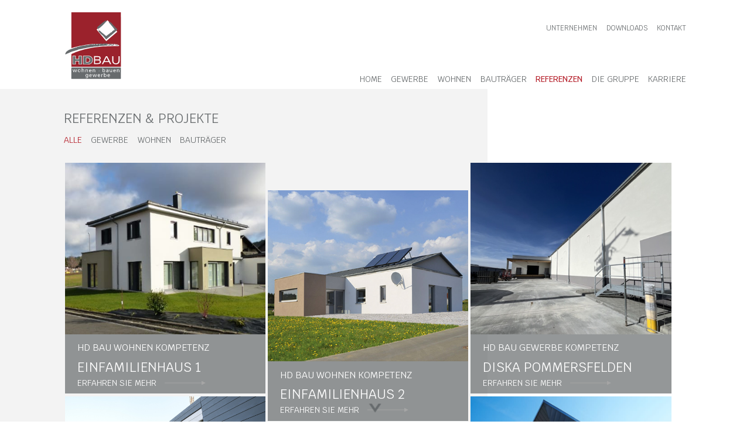

--- FILE ---
content_type: text/html; charset=utf-8
request_url: https://www.hd-bau.de/referenzen
body_size: 5266
content:
<!DOCTYPE html
    PUBLIC "-//W3C//DTD XHTML 1.0 Transitional//EN"
    "http://www.w3.org/TR/xhtml1/DTD/xhtml1-transitional.dtd">
<html xml:lang="de-DE" lang="de-DE" xmlns="http://www.w3.org/1999/xhtml">
<head>

<meta http-equiv="Content-Type" content="text/html; charset=utf-8" />
<!-- 
	This website is powered by TYPO3 - inspiring people to share!
	TYPO3 is a free open source Content Management Framework initially created by Kasper Skaarhoj and licensed under GNU/GPL.
	TYPO3 is copyright 1998-2026 of Kasper Skaarhoj. Extensions are copyright of their respective owners.
	Information and contribution at https://typo3.org/
-->

<base href="https://www.hd-bau.de/" />

<title>HD-Bau: Wohnen - Bauen - Gewerbe - HD Bau Wohnen</title>
<meta name="generator" content="TYPO3 CMS" />
<meta name="twitter:card" content="summary" />


<link rel="stylesheet" type="text/css" href="/typo3temp/assets/compressed/merged-55d4ae1d18dd28e96dd71775a25652da-62ed4fc256f479beaf5508c3f5435bd3.css?1659510146" media="all" />



<script src="/typo3temp/assets/compressed/merged-bedddaf9700b2209f8ee206954b34053-0a6c5a122e1e7b4bfc39e382e898cffc.js?1615973764" type="text/javascript"></script>


<meta name="robots" content="index, follow" />
<link rel="icon" href="favicon.ico" type="image/x-icon" />
<meta name="viewport" content="width=device-width, initial-scale=1.0, maximum-scale=1.0">
<script>document.addEventListener("touchstart", function(){}, true);</script>
<script>
if (screen.width < 370){
    var viewport = document.querySelector("meta[name=viewport]");
    viewport.parentNode.removeChild(viewport);

    var newViewport = document.createElement("meta");
    newViewport.setAttribute("name", "viewport");
    newViewport.setAttribute("content", "width=400");
    document.head.appendChild(newViewport);
}
</script><script type="text/javascript">
<!--
function obscureAddMid() {
        document.write('@');
}
function obscureAddEnd() {
        document.write('.');
}
// -->
</script>
<link rel="canonical" href="https://www.hd-bau.de/referenzen"/>
</head>
<body id="mainpage-15"class="referencepages parentpage-1">
<div class="surrAll">
    <div class="header headerPlaceholder">
        <div class="inner">
            <a class="logo" href="/"><img src="/fileadmin/templates/website/media/images/Allgemein/hd_bau_logo.svg" /></a>
            <ul class="defaultNavigation topNavigation"><li><a href="/unternehmen" title="Unternehmen">Unternehmen</a></li><li><a href="/downloads" title="Downloads">Downloads</a></li><li><a href="/kontakt" title="Kontakt">Kontakt</a></li></ul>
            <ul class="navigationList">
                <li><a href="/" class="pageNav-84" title="Home" data-description="">Home</a></li><li><a href="/gewerbe" class="pageNav-19" title="Gewerbe" data-description="">Gewerbe</a></li><li><a href="/wohnen" class="pageNav-18" title="Wohnen" data-description="">Wohnen</a></li><li><a href="/bautraeger" class="pageNav-17" title="Bauträger" data-description="">Bauträger</a></li><li class="selectedLink"><a href="/referenzen" class="pageNav-15" title="Referenzen" data-description="">Referenzen</a></li><li><a href="/die-gruppe" class="pageNav-7" title="Die Gruppe" data-description="">Die Gruppe</a></li><li><a href="/karriere" class="pageNav-13" title="Karriere" data-description="">Karriere</a></li>
            </ul>
            <div class="clearer"></div>
        </div>
        
        
        
    </div>
    <div class="header">
        <div class="inner">
            <a class="logo" href="/"><img src="/fileadmin/templates/website/media/images/Allgemein/hd_bau_logo.svg" /></a>
            <ul class="defaultNavigation topNavigation"><li><a href="/unternehmen" title="Unternehmen">Unternehmen</a></li><li><a href="/downloads" title="Downloads">Downloads</a></li><li><a href="/kontakt" title="Kontakt">Kontakt</a></li></ul>
            <ul class="navigationList">
                <li><a href="/" class="pageNav-84" title="Home" data-description="">Home</a></li><li><a href="/gewerbe" class="pageNav-19" title="Gewerbe" data-description="">Gewerbe</a></li><li><a href="/wohnen" class="pageNav-18" title="Wohnen" data-description="">Wohnen</a></li><li><a href="/bautraeger" class="pageNav-17" title="Bauträger" data-description="">Bauträger</a></li><li class="selectedLink"><a href="/referenzen" class="pageNav-15" title="Referenzen" data-description="">Referenzen</a></li><li><a href="/die-gruppe" class="pageNav-7" title="Die Gruppe" data-description="">Die Gruppe</a></li><li><a href="/karriere" class="pageNav-13" title="Karriere" data-description="">Karriere</a></li>
            </ul>
            <div class="clearer"></div>
            <div class="smartnaviSurr">
                <div class="inner">
                    <a class="logo" href="/"><img src="/fileadmin/templates/website/media/images/Allgemein/hd_bau_logo.svg" /></a>
                    <a href="#" class="smartnaviButton"></a>
                </div>
            </div>
            <div class="smartNaviBlock">
                <a href="#" class="close">X</a>
                
                <div class="smartNaviInner">
                    <div class="overScroll">
                        <ul class="smartNavi"><li><a href="/" title="Home">Home</a></li><li><a href="/gewerbe" title="Gewerbe">Gewerbe</a></li><li><a href="/wohnen" title="Wohnen">Wohnen</a></li><li><a href="/bautraeger" title="Bauträger">Bauträger</a></li><li class="selected"><a href="/referenzen" title="Referenzen">Referenzen</a></li><li><a href="/die-gruppe" title="Die Gruppe">Die Gruppe</a></li><li><a href="/karriere" title="Karriere">Karriere</a></li><li><a href="/unternehmen" title="Unternehmen">Unternehmen</a></li><li><a href="/kontakt" title="Kontakt">Kontakt</a></li><li><a href="/downloads" title="Downloads">Downloads</a></li></ul>


                    </div>
                </div>
            </div> 
        </div>
    </div>
    
    <!--TYPO3SEARCH_begin-->
    
    
    
    <div class="contentSurr">
        <div class="csc-default hiddenCSC initiation" id="f5"><div class="inner">
<div id="c5" class="frame frame-default frame-type-list frame-layout-7"><div class="tx-references"><h1>Referenzen &amp; Projekte</h1><ul class="newsNavi withLink"><li class="selected"><a href="/referenzen?no_cache=1&amp;tx_references_references%5Baction%5D=list&amp;tx_references_references%5Bcontroller%5D=Item&amp;cHash=7239d0839203befb3ac5fae2570af622">Alle</a></li><li class=""><a href="/referenzen?no_cache=1&amp;tx_references_references%5Baction%5D=list&amp;tx_references_references%5Bcategory%5D=1&amp;tx_references_references%5Bcontroller%5D=Item&amp;cHash=a5105ded65579e61803cc1cb58d41199">Gewerbe</a></li><li class=""><a href="/referenzen?no_cache=1&amp;tx_references_references%5Baction%5D=list&amp;tx_references_references%5Bcategory%5D=6&amp;tx_references_references%5Bcontroller%5D=Item&amp;cHash=a5d70d30bc1c395a193007719e6de2ed">Wohnen</a></li><li class=""><a href="/referenzen?no_cache=1&amp;tx_references_references%5Baction%5D=list&amp;tx_references_references%5Bcategory%5D=7&amp;tx_references_references%5Bcontroller%5D=Item&amp;cHash=36aeea71e8fc9a4be996b98b767eba3e">Bauträger</a></li></ul><ul class="detaiLists"><li><a href="/referenzen/einfamilienhaus-01"><img src="/fileadmin/templates/website/media/images/Referenzen/Wohnen/01_Einfamilienwohnhaus/HDBau_Referenzen_Wohnen_01_Teaser.jpg" width="444" height="380" alt="" /><div class="infoBox"><h5>HD Bau Wohnen Kompetenz</h5><h3>Einfamilienhaus 1</h3><a href="/referenzen/einfamilienhaus-01" class="boxLink">Erfahren Sie mehr</a></div></a></li><li><a href="/referenzen/03-staeubli"><img src="/fileadmin/user_upload/Ochsenfoto_DSC09480.jpg" width="2500" height="1667" alt="" /><div class="infoBox"><h5>HD Bau Gewerbe Kompetenz</h5><h3>Stäubli</h3><a href="/referenzen/03-staeubli" class="boxLink">Erfahren Sie mehr</a></div></a></li><li><a href="/referenzen/einfamilienhaus-03"><img src="/fileadmin/templates/website/media/images/Referenzen/Wohnen/03_Einfamilienwohnhaus/HDBau_Referenzen_Wohnen_03_Teaser.jpg" width="444" height="380" alt="" /><div class="infoBox"><h5>HD Bau Wohnen Kompetenz</h5><h3>Einfamilienhaus 3</h3><a href="/referenzen/einfamilienhaus-03" class="boxLink">Erfahren Sie mehr</a></div></a></li><li><a href="/referenzen/einfamilienhaus-06"><img src="/fileadmin/templates/website/media/images/Referenzen/Wohnen/06_Einfamilienwohnhaus/HDBau_Referenzen_Wohnen_06_Teaser.jpg" width="444" height="380" alt="" /><div class="infoBox"><h5>HD Bau Wohnen Kompetenz</h5><h3>Einfamilienhaus 6</h3><a href="/referenzen/einfamilienhaus-06" class="boxLink">Erfahren Sie mehr</a></div></a></li><li><a href="/referenzen/einfamilienhaus-08"><img src="/fileadmin/templates/website/media/images/Referenzen/Wohnen/08_Einfamilienwohnhaus/HDBau_Referenzen_Wohnen_08_Teaser.jpg" width="444" height="380" alt="" /><div class="infoBox"><h5>HD Bau Wohnen Kompetenz</h5><h3>Einfamilienhaus 8</h3><a href="/referenzen/einfamilienhaus-08" class="boxLink">Erfahren Sie mehr</a></div></a></li><li><a href="/referenzen/posthalter-pegnitz"><img src="/fileadmin/user_upload/PPP_Teaser.jpg" width="444" height="380" alt="" /><div class="infoBox"><h5>HD Bau Bauträger Kompetenz</h5><h3>Wohnpark am Posthalter</h3><a href="/referenzen/posthalter-pegnitz" class="boxLink">Erfahren Sie mehr</a></div></a></li><li><a href="/referenzen/01-ulanenpark"><img src="/fileadmin/user_upload/Headerbild_Ulanenpark.jpg" width="3300" height="1300" alt="" /><div class="infoBox"><h5>HD Bau Gewerbe Kompetenz</h5><h3>Ulanenpark</h3><a href="/referenzen/01-ulanenpark" class="boxLink">Erfahren Sie mehr</a></div></a></li><li><a href="/referenzen/einfamilienhaus-13"><img src="/fileadmin/templates/website/media/images/Referenzen/Wohnen/13_Einfamilienwohnhaus/HDBau_Referenzen_Wohnen_13_Teaser.jpg" width="444" height="380" alt="" /><div class="infoBox"><h5>HD Bau Wohnen Kompetenz</h5><h3>Einfamilienhaus 13</h3><a href="/referenzen/einfamilienhaus-13" class="boxLink">Erfahren Sie mehr</a></div></a></li><li><a href="/referenzen/07-edeka-eckersdorf"><img src="/fileadmin/templates/website/media/images/Referenzen/Gewerbe/Maerkte/08_Fristo_Adelsdorf/EckersdorfREWE_Teaser.JPG" width="444" height="380" alt="" /><div class="infoBox"><h5>HD Bau Gewerbe Kompetenz</h5><h3>Edeka Eckersdorf</h3><a href="/referenzen/07-edeka-eckersdorf" class="boxLink">Erfahren Sie mehr</a></div></a></li><li><a href="/referenzen/09-getraenkemarkt-sassanfart-1-1"><img src="/fileadmin/user_upload/GM_Sassanfart_Teaser.JPG" width="444" height="380" alt="" /><div class="infoBox"><h5>HD Bau Gewerbe Kompetenz</h5><h3>Getränkemarkt Sassanfart</h3><a href="/referenzen/09-getraenkemarkt-sassanfart-1-1" class="boxLink">Erfahren Sie mehr</a></div></a></li><li><a href="/referenzen/14-aldi-dm-kulmbach"><img src="/fileadmin/user_upload/KulmbachALDI_DM_Teaser.JPG" width="444" height="380" alt="" /><div class="infoBox"><h5>HD Bau Gewerbe Kompetenz</h5><h3>Aldi und DM Kulmbach</h3><a href="/referenzen/14-aldi-dm-kulmbach" class="boxLink">Erfahren Sie mehr</a></div></a></li><li><a href="/referenzen/15-edeka-koenigsallee-bayreuth"><img src="/fileadmin/user_upload/KoenigsalleeEDEKA_Teaserbild.jpg" width="444" height="380" alt="" /><div class="infoBox"><h5>HD Bau Gewerbe Kompetenz</h5><h3>EDEKA - Bayreuth</h3><a href="/referenzen/15-edeka-koenigsallee-bayreuth" class="boxLink">Erfahren Sie mehr</a></div></a></li><li><a href="/referenzen/16-lidl-maxhuette-1"><img src="/fileadmin/user_upload/IMG_7897.JPG" width="444" height="380" alt="" /><div class="infoBox"><h5>HD Bau Gewerbe Kompetenz</h5><h3>LIDL Maxhütte</h3><a href="/referenzen/16-lidl-maxhuette-1" class="boxLink">Erfahren Sie mehr</a></div></a></li><li><a href="/referenzen/04-rewe-regensburg"><img src="/fileadmin/templates/website/media/images/Referenzen/Uebersicht/HDBau_Referenz_REWE_Regensburg.jpg" width="888" height="700" alt="" /><div class="infoBox"><h5>HD Bau Gewerbe Kompetenz</h5><h3>REWE Regensburg</h3><a href="/referenzen/04-rewe-regensburg" class="boxLink">Erfahren Sie mehr</a></div></a></li><li><a href="/referenzen/05-edeka-amberg"><img src="/fileadmin/templates/website/media/images/Referenzen/Uebersicht/HDBau_Referenz_Edeaka_Amberg.jpg" width="888" height="600" alt="" /><div class="infoBox"><h5>HD Bau Gewerbe Kompetenz</h5><h3>Edeka Amberg</h3><a href="/referenzen/05-edeka-amberg" class="boxLink">Erfahren Sie mehr</a></div></a></li><li><a href="/referenzen/27-aldi-bayreuth"><img src="/fileadmin/user_upload/Teaser_Aldi_BT.JPG" width="3297" height="2558" alt="" /><div class="infoBox"><h5>HD Bau Gewerbe Kompetenz</h5><h3>Aldi Bayreuth</h3><a href="/referenzen/27-aldi-bayreuth" class="boxLink">Erfahren Sie mehr</a></div></a></li><li><a href="/referenzen/25-edeka-hollfeld"><img src="/fileadmin/user_upload/Teaser_Hollfeld.jpg" width="444" height="380" alt="" /><div class="infoBox"><h5>HD Bau Gewerbe Kompetenz</h5><h3>Edeka Hollfeld</h3><a href="/referenzen/25-edeka-hollfeld" class="boxLink">Erfahren Sie mehr</a></div></a></li><li><a href="/referenzen/05-heim-und-haus-fensterhalle-auerbach"><img src="/fileadmin/user_upload/Teaser_Hein_Haus_Fensterhalle__4_.JPG" width="444" height="380" alt="" /><div class="infoBox"><h5>HD Bau Gewerbe Kompetenz</h5><h3>Heim und Haus Fensterhalle</h3><a href="/referenzen/05-heim-und-haus-fensterhalle-auerbach" class="boxLink">Erfahren Sie mehr</a></div></a></li><li><a href="/referenzen/04-mfh-oberer-markplatz-auerbach"><img src="/fileadmin/user_upload/Hoeller_Teaser.jpg" width="444" height="380" alt="" /><div class="infoBox"><h5>HD Bau Bauträger Kompetenz</h5><h3>Mehrfamilienhaus Oberer Marktplatz Auerbach</h3><a href="/referenzen/04-mfh-oberer-markplatz-auerbach" class="boxLink">Erfahren Sie mehr</a></div></a></li><li><a href="/referenzen/07-oberer-torplatz-auerbach"><img src="/fileadmin/user_upload/Oberer_Torplatz_AuerbachTeaser.jpg" width="444" height="380" alt="" /><div class="infoBox"><h5>HD Bau Bauträger Kompetenz</h5><h3>Oberer Torplatz Auerbach</h3><a href="/referenzen/07-oberer-torplatz-auerbach" class="boxLink">Erfahren Sie mehr</a></div></a></li></ul><ul class="detaiLists centerList"><li><a href="/referenzen/einfamilienhaus-02"><img src="/fileadmin/templates/website/media/images/Referenzen/Wohnen/02_Einfamilienwohnhaus/HDBau_Referenzen_Wohnen_02_Teaser.jpg" width="444" height="380" alt="" /><div class="infoBox"><h5>HD Bau Wohnen Kompetenz</h5><h3>Einfamilienhaus 2</h3><a href="/referenzen/einfamilienhaus-02" class="boxLink">Erfahren Sie mehr</a></div></a></li><li><a href="/referenzen/02-gako-schesslitz"><img src="/fileadmin/templates/website/media/images/Referenzen/Uebersicht/HDBau_Referenz_GAKO_Schesslitz.jpg" width="888" height="600" alt="" /><div class="infoBox"><h5>HD Bau Gewerbe Kompetenz</h5><h3>GAKO Schesslitz</h3><a href="/referenzen/02-gako-schesslitz" class="boxLink">Erfahren Sie mehr</a></div></a></li><li><a href="/referenzen/einfamilienhaus-04"><img src="/fileadmin/templates/website/media/images/Referenzen/Wohnen/04_Einfamilienwohnhaus/HDBau_Referenzen_Wohnen_04_Teaser.jpg" width="444" height="380" alt="" /><div class="infoBox"><h5>HD Bau Wohnen Kompetenz</h5><h3>Einfamilienhaus 4</h3><a href="/referenzen/einfamilienhaus-04" class="boxLink">Erfahren Sie mehr</a></div></a></li><li><a href="/referenzen/einfamilienhaus-07"><img src="/fileadmin/templates/website/media/images/Referenzen/Wohnen/07_Einfamilienwohnhaus/HDBau_Referenzen_Wohnen_07_Teaser.jpg" width="444" height="380" alt="" /><div class="infoBox"><h5>HD Bau Wohnen Kompetenz</h5><h3>Einfamilienhaus 7</h3><a href="/referenzen/einfamilienhaus-07" class="boxLink">Erfahren Sie mehr</a></div></a></li><li><a href="/referenzen/01-muecke-schesslitz"><img src="/fileadmin/templates/website/media/images/Referenzen/Uebersicht/HDBau_Referenz_Muecke_Schesslitz.jpg" width="888" height="800" alt="" /><div class="infoBox"><h5>HD Bau Gewerbe Kompetenz</h5><h3>MÜCKE Schesslitz</h3><a href="/referenzen/01-muecke-schesslitz" class="boxLink">Erfahren Sie mehr</a></div></a></li><li><a href="/referenzen/einfamilienhaus-10"><img src="/fileadmin/templates/website/media/images/Referenzen/Wohnen/10_Einfamilienwohnhaus/HDBau_Referenzen_Wohnen_10_Teaser.jpg" width="888" height="760" alt="" /><div class="infoBox"><h5>HD Bau Wohnen Kompetenz</h5><h3>Einfamilienhaus 10</h3><a href="/referenzen/einfamilienhaus-10" class="boxLink">Erfahren Sie mehr</a></div></a></li><li><a href="/referenzen/einfamilienhaus-11"><img src="/fileadmin/templates/website/media/images/Referenzen/Wohnen/11_Einfamilienwohnhaus/HDBau_Referenzen_Wohnen_11_Teaser.jpg" width="444" height="380" alt="" /><div class="infoBox"><h5>HD Bau Wohnen Kompetenz</h5><h3>Einfamilienhaus 11</h3><a href="/referenzen/einfamilienhaus-11" class="boxLink">Erfahren Sie mehr</a></div></a></li><li><a href="/referenzen/einfamilienhaus-14"><img src="/fileadmin/templates/website/media/images/Referenzen/Wohnen/14_Einfamilienwohnhaus/HDBau_Referenzen_Wohnen_14_Teaser.jpg" width="444" height="380" alt="" /><div class="infoBox"><h5>HD Bau Wohnen Kompetenz</h5><h3>Einfamilienhaus 14</h3><a href="/referenzen/einfamilienhaus-14" class="boxLink">Erfahren Sie mehr</a></div></a></li><li><a href="/referenzen/08-fristo-adelsdorf-1"><img src="/fileadmin/user_upload/AdelsdorfFristo_Teaser.JPEG" width="444" height="380" alt="" /><div class="infoBox"><h5>HD Bau Gewerbe Kompetenz</h5><h3>Fristo Adelsdorf</h3><a href="/referenzen/08-fristo-adelsdorf-1" class="boxLink">Erfahren Sie mehr</a></div></a></li><li><a href="/referenzen/11-schlaeger-bayreuth-2"><img src="/fileadmin/user_upload/Schlaeger_Teaser.JPG" width="444" height="380" alt="" /><div class="infoBox"><h5>HD Bau Gewerbe Kompetenz</h5><h3>Schläger Bayreuth</h3><a href="/referenzen/11-schlaeger-bayreuth-2" class="boxLink">Erfahren Sie mehr</a></div></a></li><li><a href="/referenzen/13-aldi-woernitz"><img src="/fileadmin/user_upload/WoernitzAldi_Teaser.JPG" width="444" height="380" alt="" /><div class="infoBox"><h5>HD Bau Gewerbe Kompetenz</h5><h3>Aldi Wörnitz</h3><a href="/referenzen/13-aldi-woernitz" class="boxLink">Erfahren Sie mehr</a></div></a></li><li><a href="/referenzen/06-aischparkcenter"><img src="/fileadmin/templates/website/media/images/Referenzen/Uebersicht/HDBau_Referenz_Aischparkcenter.jpg" width="888" height="600" alt="" /><div class="infoBox"><h5>HD Bau Gewerbe Kompetenz</h5><h3>Aischparkcenter</h3><a href="/referenzen/06-aischparkcenter" class="boxLink">Erfahren Sie mehr</a></div></a></li><li><a href="/referenzen/17-rewe-laineck"><img src="/fileadmin/user_upload/Teaser_Rewe_Laineck__5_.jpg" width="444" height="380" alt="" /><div class="infoBox"><h5>HD Bau Gewerbe Kompetenz</h5><h3>REWE Laineck</h3><a href="/referenzen/17-rewe-laineck" class="boxLink">Erfahren Sie mehr</a></div></a></li><li><a href="/referenzen/19-edeka-schluesselfeld"><img src="/fileadmin/user_upload/Teaser_Edeka_Schluesselfeld__6_.jpg" width="444" height="380" alt="" /><div class="infoBox"><h5>HD Bau Gewerbe Kompetenz</h5><h3>Edeka Schlüsselfeld</h3><a href="/referenzen/19-edeka-schluesselfeld" class="boxLink">Erfahren Sie mehr</a></div></a></li><li><a href="/referenzen/24-edeka-schweitenkirchen"><img src="/fileadmin/user_upload/Teaser_Edeka_Schweitenkirchen__7_.jpg" width="444" height="380" alt="" /><div class="infoBox"><h5>HD Bau Gewerbe Kompetenz</h5><h3>Edeka Schweitenkirchen</h3><a href="/referenzen/24-edeka-schweitenkirchen" class="boxLink">Erfahren Sie mehr</a></div></a></li><li><a href="/referenzen/28-aldi-ebern"><img src="/fileadmin/user_upload/Teaser_Adli_Ebern.jpg" width="444" height="380" alt="" /><div class="infoBox"><h5>HD Bau Gewerbe Kompetenz</h5><h3>Aldi Ebern</h3><a href="/referenzen/28-aldi-ebern" class="boxLink">Erfahren Sie mehr</a></div></a></li><li><a href="/referenzen/04-foerster-pegnitz"><img src="/fileadmin/user_upload/Teaser_Foerster.jpg" width="444" height="380" alt="" /><div class="infoBox"><h5>HD Bau Gewerbe Kompetenz</h5><h3>Bürogebäude Förster Pegnitz</h3><a href="/referenzen/04-foerster-pegnitz" class="boxLink">Erfahren Sie mehr</a></div></a></li><li><a href="/referenzen/006-halle-waldershof"><img src="/fileadmin/user_upload/Teaser_Halle_Waldershof__4_.JPG" width="444" height="380" alt="" /><div class="infoBox"><h5>HD Bau Gewerbe Kompetenz</h5><h3>Halle in Waldershof</h3><a href="/referenzen/006-halle-waldershof" class="boxLink">Erfahren Sie mehr</a></div></a></li><li><a href="/referenzen/05-wohn-und-geschaeftshaus-pegnitz"><img src="/fileadmin/user_upload/WUG_Teaser.jpg" width="444" height="380" alt="" /><div class="infoBox"><h5>HD Bau Bauträger Kompetenz</h5><h3>Wohn- und Geschäftshaus Pegnitz</h3><a href="/referenzen/05-wohn-und-geschaeftshaus-pegnitz" class="boxLink">Erfahren Sie mehr</a></div></a></li></ul><ul class="detaiLists"><li><a href="/referenzen/23-diska-pommersfelden"><img src="/fileadmin/user_upload/Teaser_Pommersfelden.JPG" width="444" height="380" alt="" /><div class="infoBox"><h5>HD Bau Gewerbe Kompetenz</h5><h3>Diska Pommersfelden</h3><a href="/referenzen/23-diska-pommersfelden" class="boxLink">Erfahren Sie mehr</a></div></a></li><li><a href="/referenzen/03-gutenberghaus-bayreuth"><img src="/fileadmin/templates/website/media/images/Referenzen/Uebersicht/HDBau_Referenz_Gutenberghaus_Bayreuth.jpg" width="888" height="800" alt="" /><div class="infoBox"><h5>HD Bau Gewerbe Kompetenz</h5><h3>Gutenberghaus Bayreuth</h3><a href="/referenzen/03-gutenberghaus-bayreuth" class="boxLink">Erfahren Sie mehr</a></div></a></li><li><a href="/referenzen/einfamilienhaus-05"><img src="/fileadmin/templates/website/media/images/Referenzen/Wohnen/05_Einfamilienwohnhaus/HDBau_Referenzen_Wohnen_05_Teaser.jpg" width="444" height="380" alt="" /><div class="infoBox"><h5>HD Bau Wohnen Kompetenz</h5><h3>Einfamilienhaus 5</h3><a href="/referenzen/einfamilienhaus-05" class="boxLink">Erfahren Sie mehr</a></div></a></li><li><a href="/referenzen/02-life"><img src="/fileadmin/templates/website/media/images/Referenzen/Uebersicht/HDBau_Referenz_Lichtenfels_LIFE.jpg" width="888" height="800" alt="" /><div class="infoBox"><h5>HD Bau Gewerbe Kompetenz</h5><h3>Lichtenfels LIFE</h3><a href="/referenzen/02-life" class="boxLink">Erfahren Sie mehr</a></div></a></li><li><a href="/referenzen/18-aldi-rewe-bad-staffelstein"><img src="/fileadmin/user_upload/Teaser_Aldi_Rewe_Getraenkemarkt_Bad_Staffelstein__6_.jpg" width="444" height="380" alt="" /><div class="infoBox"><h5>HD Bau Gewerbe Kompetenz</h5><h3>ALDi und REWE Bad Staffelstein</h3><a href="/referenzen/18-aldi-rewe-bad-staffelstein" class="boxLink">Erfahren Sie mehr</a></div></a></li><li><a href="/referenzen/02-studentenwohnheim"><img src="/fileadmin/user_upload/Studentenwohnheim_Header.jpg" width="3300" height="1300" alt="" /><div class="infoBox"><h5>HD Bau Gewerbe Kompetenz</h5><h3>Studentenwohnheim</h3><a href="/referenzen/02-studentenwohnheim" class="boxLink">Erfahren Sie mehr</a></div></a></li><li><a href="/referenzen/einfamilienhaus-12"><img src="/fileadmin/templates/website/media/images/Referenzen/Wohnen/12_Einfamilienwohnhaus/HDBau_Referenzen_Wohnen_12_Teaser.jpg" width="444" height="380" alt="" /><div class="infoBox"><h5>HD Bau Wohnen Kompetenz</h5><h3>Einfamilienhaus 12</h3><a href="/referenzen/einfamilienhaus-12" class="boxLink">Erfahren Sie mehr</a></div></a></li><li><a href="/referenzen/03-cherry"><img src="/fileadmin/templates/website/media/images/Referenzen/Gewerbe/Hallen/03_Cherry/HDBau_Referenzen_Cherry_Teaser.jpg" width="444" height="380" alt="" /><div class="infoBox"><h5>HD Bau Gewerbe Kompetenz</h5><h3>Cherry</h3><a href="/referenzen/03-cherry" class="boxLink">Erfahren Sie mehr</a></div></a></li><li><a href="/referenzen/08-fristo-adelsdorf"><img src="/fileadmin/user_upload/MoorenbrunnREWE_Teaser.JPG" width="444" height="380" alt="" /><div class="infoBox"><h5>HD Bau Gewerbe Kompetenz</h5><h3>REWE Moorenbrunn</h3><a href="/referenzen/08-fristo-adelsdorf" class="boxLink">Erfahren Sie mehr</a></div></a></li><li><a href="/referenzen/12-rewe-michelau"><img src="/fileadmin/user_upload/MichelauREWE_Teaser.JPG" width="444" height="380" alt="" /><div class="infoBox"><h5>HD Bau Gewerbe Kompetenz</h5><h3>REWE Michelau</h3><a href="/referenzen/12-rewe-michelau" class="boxLink">Erfahren Sie mehr</a></div></a></li><li><a href="/referenzen/02-muehlweg-carre"><img src="/fileadmin/user_upload/Muehlweg_Teaser.jpg" width="444" height="380" alt="" /><div class="infoBox"><h5>HD Bau Bauträger Kompetenz</h5><h3>Mühlweg Carré Pegnitz</h3><a href="/referenzen/02-muehlweg-carre" class="boxLink">Erfahren Sie mehr</a></div></a></li><li><a href="/referenzen/01-farben-brunner"><img src="/fileadmin/templates/website/media/images/Referenzen/Uebersicht/HDBau_Referenz_Farben_Brunner.jpg" width="888" height="800" alt="" title="HDBau_Referenz_Stäubli.jpg" /><div class="infoBox"><h5>HD Bau Gewerbe Kompetenz</h5><h3>Farben Brunner</h3><a href="/referenzen/01-farben-brunner" class="boxLink">Erfahren Sie mehr</a></div></a></li><li><a href="/referenzen/05-rewe-lonnerstadt"><img src="/fileadmin/user_upload/Teaser_Rewe_Lonnerstadt__1_.JPG" width="444" height="380" alt="" /><div class="infoBox"><h5>HD Bau Gewerbe Kompetenz</h5><h3>REWE Lonnerstadt</h3><a href="/referenzen/05-rewe-lonnerstadt" class="boxLink">Erfahren Sie mehr</a></div></a></li><li><a href="/referenzen/22-ebl-adelsdorf"><img src="/fileadmin/user_upload/Teaser_Ebl_Aldi_Adelsdorf__7_.jpg" width="444" height="380" alt="" /><div class="infoBox"><h5>HD Bau Gewerbe Kompetenz</h5><h3>Aldi Adelsdorf</h3><a href="/referenzen/22-ebl-adelsdorf" class="boxLink">Erfahren Sie mehr</a></div></a></li><li><a href="/referenzen/26-rossmann-schonungen"><img src="/fileadmin/user_upload/Teaser_Rossmann_Schonungen__1_.JPG" width="444" height="380" alt="" /><div class="infoBox"><h5>HD Bau Gewerbe Kompetenz</h5><h3>Rossmann Schonungen</h3><a href="/referenzen/26-rossmann-schonungen" class="boxLink">Erfahren Sie mehr</a></div></a></li><li><a href="/referenzen/11-rewe-norma-kersbach"><img src="/fileadmin/user_upload/Teaser_Norma_Kersbach.jpg" width="444" height="380" alt="" /><div class="infoBox"><h5>HD Bau Gewerbe Kompetenz</h5><h3>Rewe und Norma Kersbach</h3><a href="/referenzen/11-rewe-norma-kersbach" class="boxLink">Erfahren Sie mehr</a></div></a></li><li><a href="/referenzen/04-fecom-produktionshalle"><img src="/fileadmin/user_upload/Teaser_Fecom_Prodkuktionshalle__7_.jpg" width="444" height="380" alt="" /><div class="infoBox"><h5>HD Bau Gewerbe Kompetenz</h5><h3>Fecom</h3><a href="/referenzen/04-fecom-produktionshalle" class="boxLink">Erfahren Sie mehr</a></div></a></li><li><a href="/referenzen/03-mehrfamilienhaus-auerbach"><img src="/fileadmin/user_upload/Berliner_Strasse__2__Teaser.jpg" width="444" height="380" alt="" /><div class="infoBox"><h5>HD Bau Bauträger Kompetenz</h5><h3>Mehrfamilienhaus Auerbach</h3><a href="/referenzen/03-mehrfamilienhaus-auerbach" class="boxLink">Erfahren Sie mehr</a></div></a></li><li><a href="/referenzen/06-sonnenbogen-pegnitz"><img src="/fileadmin/user_upload/Sauerbruchstrasse_Teaser.jpg" width="444" height="380" alt="" /><div class="infoBox"><h5>HD Bau Bauträger Kompetenz</h5><h3>Sonnenbogen Pegnitz</h3><a href="/referenzen/06-sonnenbogen-pegnitz" class="boxLink">Erfahren Sie mehr</a></div></a></li></ul></div></div>

</div></div>
    </div>

    <!--TYPO3SEARCH_end-->
    <div class="footer">
        <div class="innerFooter">
            <div class="leftContent">
                <ul>
                    <li class="telLink">+49 (9643) 20 69 20</li>
                    <li class="mailLink"><a href="javascript:linkTo_UnCryptMailto(%27kygjrm8gldmYfb%2Bzys%2Cbc%27);">info<script type="text/javascript"> obscureAddMid() </script>hd-bau<script type="text/javascript"> obscureAddEnd() </script>de</a></li>
                </ul>
                <div class="subInfo">Pfarrer-Müller-Str. 7 | 91275 Auerbach / Michelfeld</div>
            </div>
            <ul class="defaultNavigation footerNavigation"><li><a href="/impressum" title="Impressum">Impressum</a></li><li><a href="/impressum/datenschutz" title="Datenschutz">Datenschutz</a></li></ul>
            <img src="/fileadmin/templates/website/media/images/Allgemein/hd_bau_footer_icon.svg" />
        </div>
        <div class="inner">
            COPYRIGHT &copy; HD-BAU: WOHNEN - BAUEN - GEWERBE
        </div>
    </div>
</div>
<div class="mouseW">
    <object data="/fileadmin/templates/website/media/images/Allgemein/HDBau_Pfeil_unten_grau.svg" type="image/svg+xml"></object>
</div>




</body>
</html>

--- FILE ---
content_type: text/css; charset=utf-8
request_url: https://www.hd-bau.de/typo3temp/assets/compressed/merged-55d4ae1d18dd28e96dd71775a25652da-62ed4fc256f479beaf5508c3f5435bd3.css?1659510146
body_size: 7592
content:
@font-face{font-family:'Krub';src:url('../../../fileadmin/templates/website/media/fonts/Krub/Krub-ExtraLight.ttf') format('truetype');font-weight:200;font-style:normal;}@font-face{font-family:'Krub';src:url('../../../fileadmin/templates/website/media/fonts/Krub/Krub-Light.ttf') format('truetype');font-weight:300;font-style:normal;}@font-face{font-family:'Krub';src:url('../../../fileadmin/templates/website/media/fonts/Krub/Krub-Regular.ttf') format('truetype');font-weight:400;font-style:normal;}@font-face{font-family:'Krub';src:url('../../../fileadmin/templates/website/media/fonts/Krub/Krub-Medium.ttf') format('truetype');font-weight:500;font-style:normal;}@font-face{font-family:'Krub';src:url('../../../fileadmin/templates/website/media/fonts/Krub/Krub-SemiBold.ttf') format('truetype');font-weight:700;font-style:normal;}@font-face{font-family:'Krub';src:url('../../../fileadmin/templates/website/media/fonts/Krub/Krub-Bold.ttf') format('truetype');font-weight:800;font-style:normal;}*:not(input[type=checkbox]){-webkit-appearance:none;-webkit-text-size-adjust:100%;}html,body{-webkit-font-smoothing:antialiased;margin:0;padding:0;font-family:'Krub';font-size:0.81vW;font-weight:400;color:#676B6D;line-height:1.4em;}@media (min-width:1651px){html,body{font-size:13.5px;}}.surrAll{overflow:hidden;}a{text-decoration:none;}.header{margin-bottom:1rem;}.headerPlaceholder{-ms-filter:"progid:DXImageTransform.Microsoft.Alpha(Opacity=0)";filter:alpha(opacity=0);-moz-opacity:0;-khtml-opacity:0;opacity:0;}.header:not(.headerPlaceholder){position:fixed;left:0;top:0;background-color:#FFF;z-index:11;width:100%;padding-bottom:1rem;}a.boxLink{text-transform:uppercase;color:#676B6D;background-image:url('../../../fileadmin/templates/website/media/images/Allgemein/HDBau_Pfeil_mehrerfahren_grau.svg');background-repeat:no-repeat;background-position:right center;background-size:5em 2em;padding-right:6em;display:inline-block;white-space:nowrap;}.clearer{clear:both;}.logo{width:9.5em;display:inline-block;float:left;margin-top:2rem;}.logo img{width:100% !Important;height:auto !Important;}ul.topNavigation,ul.navigationList{float:right;list-style:none;text-align:right;font-size:14px;width:80%;text-transform:uppercase;padding:0;margin:0;}ul.topNavigation li,ul.navigationList li{margin-left:1.5rem;display:inline-block;vertical-align:top;}ul.navigationList li.selectedLink a{color:#B51F2A;font-weight:500;}ul.topNavigation{margin-top:4rem;}ul.navigationList{margin-top:7rem;}ul.topNavigation li a,ul.navigationList li a{color:#676B6D;}ul.topNavigation{font-size:12px;}.inner,.innerFooter{margin:0 auto;position:relative;width:83%;max-width:1370px;}.footer{margin-top:8rem;}.footer>.inner{font-size:13px;color:#323E46;padding:2rem 5rem;box-sizing:border-box;}.innerFooter{border-left:0.5rem solid #B51F2A;box-sizing:border-box;background-color:#F3F3F3;position:relative;z-index:4;padding:5rem;color:#676B6D;}.innerFooter a{color:#676B6D;}.innerFooter:after{position:absolute;content:' ';top:0;left:50%;width:100%;height:100%;display:block;background-color:#F3F3F3;z-index:-1;}.innerFooter>img{width:32rem;position:absolute;right:0;top:-5rem;}ul.footerNavigation{margin:0;padding:0;list-style:none;position:absolute;right:0;bottom:2rem;}.subInfo{position:absolute;bottom:2rem;left:5rem;font-size:13px;}ul.footerNavigation li{display:inline-block;vertical-align:top;color:#676B6D;margin-left:1rem;padding-left:1rem;border-left:1px solid #676B6D;line-height:1em;}ul.footerNavigation li:first-child{margin-left:0;padding-left:0;border:none;}ul.footerNavigation li a{font-size:13px;color:#676B6D;}.footer .leftContent ul{margin:0;padding:0;list-style:none;}.footer .leftContent ul li:first-child{margin-bottom:1rem;}.footer .leftContent{padding-bottom:8rem;font-size:16px;}.csc-default{margin:6rem 0;font-size:14px;line-height:1.2em;}.csc-default.noMarginBottom{margin-bottom:0 !important;}h1,h2,h3{font-size:2.14rem;text-transform:uppercase;font-weight:400;line-height:normal;}h4{font-size:14px;text-transform:uppercase;font-weight:400;margin:0;}h5{font-size:16px;text-transform:uppercase;font-weight:400;margin:1rem 0;}.normalContent .ce-bodytext{padding-left:3rem;}.boxes ul{margin:0;padding:0;list-style:none;}.boxes ul{margin-left:-0.2rem;}.boxes ul:not(.newsNavi)>li{display:inline-block;vertical-align:top;margin:0;border:0.2rem solid #FFF;padding:1rem 3rem;box-sizing:border-box;}.boxes:not(.threeBoxesSpecial):not(.threeBoxes) ul>li{background-color:#F3F3F3;-moz-transition-duration:0.5s;-moz-transition-property:all;-o-transition-duration:0.5s;-o-transition-property:all;-webkit-transition-duration:0.5s;-webkit-transition-property:all;transition-duration:0.5s;transition-property:all;position:relative;}.boxes:not(.threeBoxesSpecial):not(.threeBoxes) ul>li h3,.boxes:not(.threeBoxesSpecial):not(.threeBoxes) ul>li h4{white-space:nowrap;}.boxes:not(.threeBoxesSpecial):not(.threeBoxes) ul>li img{position:absolute;top:50%;left:-3rem;width:13rem !important;height:auto !important;-webkit-transform:translate(-5%,-50%);-moz-transform:translate(-5%,-50%);-ms-transform:translate(-5%,-50%);-o-transform:translate(-5%,-50%);transform:translate(-5%,-50%);-ms-filter:"progid:DXImageTransform.Microsoft.Alpha(Opacity=0)";filter:alpha(opacity=0);-moz-opacity:0;-khtml-opacity:0;opacity:0;-moz-transition-duration:0.5s;-moz-transition-property:all;-o-transition-duration:0.5s;-o-transition-property:all;-webkit-transition-duration:0.5s;-webkit-transition-property:all;transition-duration:0.5s;transition-property:all;}.boxes:not(.threeBoxesSpecial):not(.threeBoxes) ul>li:hover img{-ms-filter:"progid:DXImageTransform.Microsoft.Alpha(Opacity=100)";filter:alpha(opacity=100);-moz-opacity:1;-khtml-opacity:1;opacity:1;-webkit-transform:translate(0%,-50%);-moz-transform:translate(0%,-50%);-ms-transform:translate(0%,-50%);-o-transform:translate(0%,-50%);transform:translate(0%,-50%);}.boxes:not(.threeBoxesSpecial):not(.threeBoxes) ul>li:hover a.boxLink{color:#FFF;background:none;}.boxes:not(.threeBoxesSpecial):not(.threeBoxes) ul>li:hover{padding-left:11rem;}.boxes:not(.threeBoxesSpecial):not(.threeBoxes) ul>li:hover{background-color:#676B6D;color:#FFF;}.boxes.fourBoxes ul li{width:25%;}.threeBoxes a.boxLink{color:#C4C4C4;}.threeBoxes.noEffect li:hover{padding:3rem !Important;}.boxes.threeBoxes ul:not(.newsNavi)>li{width:33.33333%;background-color:#676B6D;color:#FFF;position:relative;-moz-transition-duration:0.5s;-moz-transition-property:all;-o-transition-duration:0.5s;-o-transition-property:all;-webkit-transition-duration:0.5s;-webkit-transition-property:all;transition-duration:0.5s;transition-property:all;height:14em;}.boxes.threeBoxes.grayBG ul:not(.newsNavi)>li{background-color:#F3F3F3;color:#676B6D;}.boxes.threeBoxes:not(.grayBG) ul:not(.newsNavi)>li img{position:absolute;top:50%;left:-3rem;width:13rem !important;height:auto !important;-webkit-transform:translate(-5%,-50%);-moz-transform:translate(-5%,-50%);-ms-transform:translate(-5%,-50%);-o-transform:translate(-5%,-50%);transform:translate(-5%,-50%);-ms-filter:"progid:DXImageTransform.Microsoft.Alpha(Opacity=0)";filter:alpha(opacity=0);-moz-opacity:0;-khtml-opacity:0;opacity:0;-moz-transition-duration:0.5s;-moz-transition-property:all;-o-transition-duration:0.5s;-o-transition-property:all;-webkit-transition-duration:0.5s;-webkit-transition-property:all;transition-duration:0.5s;transition-property:all;}.boxes.threeBoxes:not(.grayBG) ul:not(.newsNavi)>li:hover{padding-left:12rem;}.boxes.threeBoxes ul:not(.newsNavi)>li .moreCon{-ms-filter:"progid:DXImageTransform.Microsoft.Alpha(Opacity=0)";filter:alpha(opacity=0);-moz-opacity:0;-khtml-opacity:0;opacity:0;-moz-transition-duration:0.5s;-moz-transition-property:all;-o-transition-duration:0.5s;-o-transition-property:all;-webkit-transition-duration:0.5s;-webkit-transition-property:all;transition-duration:0.5s;transition-property:all;position:absolute;top:10em;}.boxes.threeBoxes:not(.grayBG) ul:not(.newsNavi)>li:hover .moreCon{-ms-filter:"progid:DXImageTransform.Microsoft.Alpha(Opacity=100)";filter:alpha(opacity=100);-moz-opacity:1;-khtml-opacity:1;opacity:1;}.boxes.threeBoxes ul:not(.newsNavi)>li:hover img{-ms-filter:"progid:DXImageTransform.Microsoft.Alpha(Opacity=100)";filter:alpha(opacity=100);-moz-opacity:1;-khtml-opacity:1;opacity:1;-webkit-transform:translate(0%,-50%);-moz-transform:translate(0%,-50%);-ms-transform:translate(0%,-50%);-o-transform:translate(0%,-50%);transform:translate(0%,-50%);}.boxes.threeBoxes:not(.grayBG) ul:not(.newsNavi)>li .contentBlockNews{-moz-transition-duration:0.5s;-moz-transition-property:all;-o-transition-duration:0.5s;-o-transition-property:all;-webkit-transition-duration:0.5s;-webkit-transition-property:all;transition-duration:0.5s;transition-property:all;}.boxes.threeBoxes:not(.grayBG) ul:not(.newsNavi)>li:hover .contentBlockNews{-ms-filter:"progid:DXImageTransform.Microsoft.Alpha(Opacity=0)";filter:alpha(opacity=0);-moz-opacity:0;-khtml-opacity:0;opacity:0;}.boxes.fourBoxes ul li h4,.boxes.threeBoxes ul li h4{color:#C4C4C4;}.boxes.fourBoxes ul li h1,.boxes.fourBoxes ul li h2,.boxes.fourBoxes ul li h3{margin-bottom:3rem;}.threeBoxesSpecial ul>li:nth-child(2){border-left:1px solid #707070;border-right:1px solid #707070;}.threeBoxesSpecial ul>li{width:33.33333%;text-align:center;padding:0rem 3rem;padding-top:0.2rem;}.csc-default.threePictures{margin-top:-2rem;}.threePictures .ce-column{width:33.33333%;text-align:center;display:inline-block;vertical-align:top;box-sizing:border-box;border:0.2rem solid #FFF;position:relative;}.threePictures .ce-column figure{margin:0;padding:0;}.threePictures .ce-column img{width:100% !Important;height:auto !important;}.threePictures .image-caption{position:absolute;left:0;bottom:3rem;width:88%;padding:2rem;padding-left:4rem;text-align:left;box-sizing:border-box;background-color:#F3F3F3;}.threePictures .image-caption h4{color:#C4C4C4;}.threePictures .image-caption h3{font-size:18px;}.threeBoxesSpecial{margin-bottom:-4rem;}#f223 img{width:100% !Important;height:auto !Important;}#f223 .ce-bodytext{padding-left:0;}.threeBoxesSpecial h4{font-size:12px;color:#A5A5A5;margin:1rem 0;}.threeBoxesSpecial ul>li img{width:auto !important;height:2.5rem !important;margin-bottom:1rem;}.threeBoxesSpecial ul>li h5{margin:0.5rem 0rem;}.mailLink,.telLink{background-repeat:no-repeat;background-position:left center;padding:0.2rem 0;padding-left:3rem;color:#676B6D;}.telLink{background-image:url('../../../fileadmin/templates/website/media/images/Allgemein/HDBau_Icon_Telefon.svg');background-size:1.5rem 1.5rem;}.mailLink{background-image:url('../../../fileadmin/templates/website/media/images/Allgemein/HDBau_Icon_Email.svg');background-size:2rem 1rem;}ul.newsNavi{margin-left:0;margin-top:3rem;}ul.newsNavi li{display:inline-block;vertical-align:top;margin-right:1.5rem;}ul.newsNavi li a{text-transform:uppercase;color:#676B6D;display:block;padding-bottom:3rem;box-sizing:border-box;}ul.newsNavi li.selected a{border-bottom:0.5rem solid #B51F2A;color:#B51F2A;}.tx-references ul.newsNavi li.selected a{border:none;}.newsContent{max-width:90%;line-height:1.5em;}.newsSurr{padding-top:2rem;background-color:#F3F3F3;}.tx-references{padding-top:2rem;}ul.switcher li a{color:#FFF;}ul.switcher>li{display:none !Important;}body ul.switcher>li.visibleE{display:inline-block !important;}.headerPic{position:relative;overflow:hidden;}.headerPic>img{width:100% !important;height:auto !important;-ms-filter:"progid:DXImageTransform.Microsoft.Alpha(Opacity=0)";filter:alpha(opacity=0);-moz-opacity:0;-khtml-opacity:0;opacity:0;}ul#headerImages{margin:0;padding:0;list-style:none;position:absolute;left:0;top:0;width:100%;}ul#headerImages li{position:absolute;left:0;top:0;width:100%;-ms-filter:"progid:DXImageTransform.Microsoft.Alpha(Opacity=0)";filter:alpha(opacity=0);-moz-opacity:0;-khtml-opacity:0;opacity:0;-webkit-transform:translate(0%,2%);-moz-transform:translate(0%,2%);-ms-transform:translate(0%,2%);-o-transform:translate(0%,2%);transform:translate(0%,2%);-moz-transition-duration:1.5s;-moz-transition-property:all;-o-transition-duration:1.5s;-o-transition-property:all;-webkit-transition-duration:1.5s;-webkit-transition-property:all;transition-duration:1.5s;transition-property:all;}ul#headerImages li.visiblePic{-ms-filter:"progid:DXImageTransform.Microsoft.Alpha(Opacity=100)";filter:alpha(opacity=100);-moz-opacity:1;-khtml-opacity:1;opacity:1;-webkit-transform:translate(0%,0%);-moz-transform:translate(0%,0%);-ms-transform:translate(0%,0%);-o-transform:translate(0%,0%);transform:translate(0%,0%);}ul#headerImages li img{width:100% !Important;height:auto !Important;}ul#headerImages li .innerSurr{position:absolute;top:0;left:0;width:100%;height:100%;}ul#headerImages li .innerSurr .inner{height:100%;width:100%;max-width:5000px;}ul#headerImages li .innerSurr .headerInfoBlock{color:#FFF;position:absolute;right:7rem;bottom:0;font-size:14px;width:30rem;padding:3rem;background-color:rgba(103,107,109,0.9);}ul#headerImages li .innerSurr .headerInfoBlock h4{color:#C4C4C4;}ul#headerImages li .innerSurr .headerInfoBlock a.boxLink{color:#FFF;background-image:url('../../../fileadmin/templates/website/media/images/Allgemein/HDBau_Pfeil_mehrerfahren_weiss.svg');}.headerPic ul.nextPrev{position:absolute;bottom:0;right:0;z-index:5;}ul.nextPrev{display:block;margin:0;padding:0;list-style:none;}ul.nextPrev li{display:inline-block;vertical-align:top;}ul.nextPrev li a{color:#676B6D;display:block;text-align:center;width:3.5rem;padding:1rem 0rem;box-sizing:border-box;background-color:rgba(255,255,255,0.8);-moz-transition-duration:0.5s;-moz-transition-property:all;-o-transition-duration:0.5s;-o-transition-property:all;-webkit-transition-duration:0.5s;-webkit-transition-property:all;transition-duration:0.5s;transition-property:all;}ul.nextPrev li a.next{color:#FFF;background-color:rgba(103,107,109,0.9);}ul.nextPrev li a:hover{background-color:rgba(255,255,255,1);}ul.nextPrev li a.next:hover{color:#FFF;background-color:rgba(103,107,109,1);}.tx-contentslider ul.nextPrev{float:right;margin-right:0rem;}ul.contentSlider{margin:0;padding:0;list-style:none;width:100%;overflow:hidden;height:33.5vW;max-height:41.4rem;position:relative;}ul.contentSlider>li{position:absolute;left:0;top:0;width:100%;height:100%;-ms-filter:"progid:DXImageTransform.Microsoft.Alpha(Opacity=0)";filter:alpha(opacity=0);-moz-opacity:0;-khtml-opacity:0;opacity:0;-moz-transition-duration:0.5s;-moz-transition-property:all;-o-transition-duration:0.5s;-o-transition-property:all;-webkit-transition-duration:0.5s;-webkit-transition-property:all;transition-duration:0.5s;transition-property:all;-webkit-transform:translate(0%,2%);-moz-transform:translate(0%,2%);-ms-transform:translate(0%,2%);-o-transform:translate(0%,2%);transform:translate(0%,2%);}ul.contentSlider>li.visibleE{-ms-filter:"progid:DXImageTransform.Microsoft.Alpha(Opacity=100)";filter:alpha(opacity=100);-moz-opacity:1;-khtml-opacity:1;opacity:1;-webkit-transform:translate(0%,0%);-moz-transform:translate(0%,0%);-ms-transform:translate(0%,0%);-o-transform:translate(0%,0%);transform:translate(0%,0%);}ul.contentSlider li ul{margin:0;padding:0;list-style:none;width:100%;}ul.contentSlider li ul li{position:absolute;}ul.contentSlider li ul li img{width:100% !important;height:auto !Important;}ul.contentSlider li.mode-0 ul li:first-child{left:0;top:0;width:36%;}ul.contentSlider li.mode-0 ul li:nth-child(2){left:36.4%;top:0;width:63.5%;}ul.contentSlider li.mode-0 ul li:nth-child(3){left:0;top:67%;width:36%;}ul.contentSlider li.mode-0 ul li:nth-child(4){left:36.4%;top:46.2%;width:17.1%;}ul.contentSlider li.mode-0 ul li:nth-child(5){left:53.8%;top:46.3%;width:46%;}ul.contentSlider li.mode-1 ul li:first-child{left:0;top:0;width:47.2%;}ul.contentSlider li.mode-1 ul li:nth-child(2){left:47.6%;top:0;width:52.4%;}ul.contentSlider li.mode-1 ul li:nth-child(3){left:0;top:45.7%;width:28.4%;}ul.contentSlider li.mode-1 ul li:nth-child(4){left:28.8%;top:45.7%;width:18.4%;}ul.contentSlider li.mode-2 ul li:first-child{left:0;top:0;width:16.9%;}ul.contentSlider li.mode-2 ul li:nth-child(2){left:17.2%;top:0;width:46.3%;}ul.contentSlider li.mode-2 ul li:nth-child(3){left:63.6%;top:0;width:37%;}ul.contentSlider li.mode-2 ul li:nth-child(4){left:0;top:54.7%;width:63.4%;}ul.contentSlider li.mode-2 ul li:nth-child(5){left:63.6%;top:64%;width:36.5%;}#f10 ul{list-style:none;margin:0;padding:0;margin:2em 0em;margin-left:-1em;}#f10 ul li{display:inline-block;vertical-align:top;width:20em;margin:1em;}#f11 .ce-bodytext{max-width:80%;}.smartNaviBlock{display:none;position:fixed;left:0;top:0;height:100vH;width:100%;background-color:#FFF;z-index:999999;overflow:scroll;box-sizing:border-box;padding-bottom:20px;}.smartNaviBlock .close{position:absolute;right:20px;top:20px;font-size:20px;font-family:arial;color:#000;}.smartNaviInner{overflow:scroll;margin-top:80px;}.overScroll{height:700px;}ul.smartNavi{list-style:none;margin:0;padding:0;text-align:center;box-sizing:border-box;padding-left:20px;padding-right:20px;}ul.smartNavi>li{margin:0 auto;margin-bottom:12px;max-width:500px;}ul.smartNavi>li>a{display:block;color:#333333;padding:7px 8px;font-size:21px;letter-spacing:0;text-transform:uppercase;}ul.smartNavi>li.selected>a{color:#B51F2A;}ul.smartNavi>li>ul>li.selected>a{color:#e01020;}body .smartNaviBlock #langNavi{position:relative;top:auto;left:auto;right:auto;bottom:auto;float:left;padding-left:15px;padding-top:20px;}body .smartNaviBlock #langNavi a{width:28px;height:16px;padding:5px 1px;margin-left:4px;}ul.smartNavi ul{overflow:hidden;height:0;list-style:none;margin:0;padding:0;}ul.smartNavi>li>ul>li>a{color:#4d4d4d;display:block;padding:3px 8px;font-size:15px;letter-spacing:0;}ul.smartNavi>li>ul>li>ul>li>a{color:#4d4d4d;display:block;padding:3px 8px;font-size:13px;letter-spacing:0;}ul.smartNavi>li>ul>li>ul>li.selected>a{color:#e01020;}ul.smartNavi>ul.slideDownNavi{height:auto!Important;}ul.smartNavi>li.selected>ul{height:auto!Important;}ul.smartNavi>li>ul>li.selected>ul{height:auto!Important;}.fixedBody{position:fixed!important;top:0;left:0;width:100%;}.smart{display:none !important;}body .smartnaviSurr{-moz-transition-duration:0.5s;-moz-transition-property:all;-o-transition-duration:0.5s;-o-transition-property:all;-webkit-transition-duration:0.5s;-webkit-transition-property:all;background-color:#FFF;left:0px;position:fixed;top:0;transition-duration:0.5s;transition-property:all;width:100%;z-index:999;padding-bottom:1rem;}body .smartnaviButton{display:block;background-image:url('../../../fileadmin/templates/website/media/images/Allgemein/HDBau_smartnav_bg.png');background-color:rgba(103,107,109,0.9);background-repeat:no-repeat;background-position:center;width:35px;height:35px;position:absolute;right:0;top:18px;}.tx-contentslider{background-color:#F3F3F3;}.tx-contentslider:before{position:absolute;content:' ';top:0;right:50%;width:100%;height:100%;display:block;background-color:#F3F3F3;z-index:-1;}.initiation{position:relative;}.csc-default.initiation{margin-top:0 !Important;}.initiation:before{position:absolute;content:' ';top:0;right:35%;width:100%;height:100%;display:block;background-color:#F3F3F3;z-index:-1;}.initiation .ce-gallery{margin-left:15%;padding-top:8rem;}.initiation .inner>img{position:absolute;right:0;bottom:0;width:30rem !important;height:auto !important;}.initiation figure{width:79%;position:relative;z-index:5;}.initiation figure img{width:100% !Important;height:auto !Important;}.initiation .image-caption{background-color:rgba(103,107,109,0.9);color:#FFF;position:absolute;left:-24%;top:50%;-webkit-transform:translate(0%,-50%);-moz-transform:translate(0%,-50%);-ms-transform:translate(0%,-50%);-o-transform:translate(0%,-50%);transform:translate(0%,-50%);width:40rem;box-sizing:border-box;padding:1.5rem 5rem;}.initiation .image-caption a.boxLink{color:#FFF;background-image:url('../../../fileadmin/templates/website/media/images/Allgemein/HDBau_Pfeil_mehrerfahren_weiss.svg');}.mouseW{position:fixed;bottom:1.5em;z-index:5;width:2em;left:50%;-webkit-transform:translate(-50%,0%);-moz-transform:translate(-50%,0%);-ms-transform:translate(-50%,0%);-o-transform:translate(-50%,0%);transform:translate(-50%,0%);-webkit-animation:MOUSEI 1s infinite;-moz-animation:MOUSEI 1s infinite;-o-animation:MOUSEI 1s infinite;animation:MOUSEI 1s infinite;display:none;}@-webkit-keyframes MOUSEI{0%{-webkit-transform:translate(-50%,0%);-moz-transform:translate(-50%,0%);-ms-transform:translate(-50%,0%);-o-transform:translate(-50%,0%);transform:translate(-50%,0%);}50%{-webkit-transform:translate(-50%,20%);-moz-transform:translate(-50%,20%);-ms-transform:translate(-50%,20%);-o-transform:translate(-50%,20%);transform:translate(-50%,20%);}100%{-webkit-transform:translate(-50%,0%);-moz-transform:translate(-50%,0%);-ms-transform:translate(-50%,0%);-o-transform:translate(-50%,0%);transform:translate(-50%,0%);}}@-moz-keyframes MOUSEI{0%{-webkit-transform:translate(-50%,0%);-moz-transform:translate(-50%,0%);-ms-transform:translate(-50%,0%);-o-transform:translate(-50%,0%);transform:translate(-50%,0%);}50%{-webkit-transform:translate(-50%,20%);-moz-transform:translate(-50%,20%);-ms-transform:translate(-50%,20%);-o-transform:translate(-50%,20%);transform:translate(-50%,20%);}100%{-webkit-transform:translate(-50%,0%);-moz-transform:translate(-50%,0%);-ms-transform:translate(-50%,0%);-o-transform:translate(-50%,0%);transform:translate(-50%,0%);}}@-o-keyframes MOUSEI{0%{-webkit-transform:translate(-50%,0%);-moz-transform:translate(-50%,0%);-ms-transform:translate(-50%,0%);-o-transform:translate(-50%,0%);transform:translate(-50%,0%);}50%{-webkit-transform:translate(-50%,20%);-moz-transform:translate(-50%,20%);-ms-transform:translate(-50%,20%);-o-transform:translate(-50%,20%);transform:translate(-50%,20%);}100%{-webkit-transform:translate(-50%,0%);-moz-transform:translate(-50%,0%);-ms-transform:translate(-50%,0%);-o-transform:translate(-50%,0%);transform:translate(-50%,0%);}}@keyframes MOUSEI{0%{-webkit-transform:translate(-50%,0%);-moz-transform:translate(-50%,0%);-ms-transform:translate(-50%,0%);-o-transform:translate(-50%,0%);transform:translate(-50%,0%);}50%{-webkit-transform:translate(-50%,20%);-moz-transform:translate(-50%,20%);-ms-transform:translate(-50%,20%);-o-transform:translate(-50%,20%);transform:translate(-50%,20%);}100%{-webkit-transform:translate(-50%,0%);-moz-transform:translate(-50%,0%);-ms-transform:translate(-50%,0%);-o-transform:translate(-50%,0%);transform:translate(-50%,0%);}}.tx-references ul.newsNavi{margin:0;padding:0;list-style:none;margin-bottom:-0.5rem;}#f9{margin-bottom:0;}#f6{margin-top:0;}#f6 .innerNews{background-color:#F3F3F3;position:relative;padding:1px 0;margin-bottom:6rem;}#f6 .innerNews:before{position:absolute;content:' ';top:0;right:50%;width:100%;height:100%;display:block;background-color:#F3F3F3;z-index:-1;}.tx-references ul.detaiLists{display:inline-block;margin:0;padding:0;list-style:none;vertical-align:top;width:33rem;margin:0.5rem 0.2rem;}.tx-references ul.detaiLists li{position:relative;margin-bottom:0.5rem;}.tx-references ul.detaiLists.centerList{margin-top:5rem;}.tx-references ul.detaiLists li .infoBox{background-color:rgba(103,107,109,0.7);color:#FFF;box-sizing:border-box;padding:0.5rem 1rem;padding-left:2rem;box-sizing:border-box;width:100%;padding-bottom:1rem;}.tx-references ul.detaiLists li .infoBox a{color:#FFF;}.tx-references ul.detaiLists li .infoBox h3{margin:0.5rem 0rem;}.tx-references ul.detaiLists li img{width:100% !important;height:auto !Important;}.newsPictures ul{margin:0;padding:0;list-style:none;}.newsPictures ul li{width:25%;;height:20rem;position:relative;background-color:#A5A5A5;display:inline-block;vertical-align:top;border:0.5rem solid #F3F3F3;vertical-align:top;box-sizing:border-box;}#f108 ul li br{display:none;}.newsPictures ul li img{position:absolute;left:50%;top:50%;-webkit-transform:translate(-50%,-50%);-moz-transform:translate(-50%,-50%);-ms-transform:translate(-50%,-50%);-o-transform:translate(-50%,-50%);transform:translate(-50%,-50%);width:auto !important;height:auto !important;max-width:100%;max-height:100%;}.centerContent{text-align:center;font-size:1.3em;line-height:1.4em;}.leftC,.biggerFont{font-size:1.3em;line-height:1.4em;}.centerContent .ce-bodytext{padding-left:0;max-width:70%;margin:0 auto;}.normalContent.leftC ul{list-style:none;margin:0;padding:0;}.normalContent.leftC ul li{border-left:0.4rem solid #B51F2A;padding-left:0.4em;margin-bottom:1em;}.headerContent figure{margin:0;padding:0;}.headerContent{width:95%;position:relative;}.headerContent .image-embed-item{width:85% !important;height:auto !important;}.headerContent>img{position:absolute;right:0;bottom:-2rem;width:25rem !important;height:auto !important;}.ImageLeft figure{margin:0;padding:0;}.ImageLeft.grayBG{position:relative;overflow:hidden;}.ImageLeft.grayBG:after{content:' ';display:block;height:100%;width:50%;position:absolute;right:0rem;top:0;background-color:#F3F3F3;z-index:-1;}.ImageLeft.grayBG .ce-bodytext{background-color:#F3F3F3;}.ImageLeft .ce-gallery,.ImageLeft .ce-bodytext{display:table-cell;vertical-align:top;box-sizing:border-box;position:relative;}.ImageLeft .ce-gallery:after{content:' ';display:block;height:100%;width:20%;position:absolute;right:0rem;top:0;background-color:#F3F3F3;z-index:-1;}.ImageLeft .ce-bodytext{width:60%;padding:5rem;padding-left:4rem;}.ImageLeft .ce-gallery{width:40%;padding-bottom:4rem;}.ImageLeft .image-caption{position:absolute;left:3rem;box-sizing:border-box;background-color:#FFF;padding:2rem;border-left:0.5rem solid #B51F2A;z-index:5;bottom:0;width:30rem;}.ImageLeft .ce-gallery img{width:100% !Important;height:auto !Important;}.contentSliderSinglePicture{position:relative;}.contentSliderSinglePicture .inner .ce-gallery{position:relative;}.contentSliderSinglePicture .inner .ce-gallery>img{-ms-filter:"progid:DXImageTransform.Microsoft.Alpha(Opacity=0)";filter:alpha(opacity=0);-moz-opacity:0;-khtml-opacity:0;opacity:0;width:100% !Important;height:auto !important;}.contentSliderSinglePicture figure{margin:0;padding:0;}.contentSliderSinglePicture .ce-column img{width:100% !Important;height:auto !important;}.contentSliderSinglePicture .ce-column{position:absolute;left:0;top:0;width:100%;-ms-filter:"progid:DXImageTransform.Microsoft.Alpha(Opacity=0)";filter:alpha(opacity=0);-moz-opacity:0;-khtml-opacity:0;opacity:0;-webkit-transform:translate(0%,2%);-moz-transform:translate(0%,2%);-ms-transform:translate(0%,2%);-o-transform:translate(0%,2%);transform:translate(0%,2%);-moz-transition-duration:1.5s;-moz-transition-property:all;-o-transition-duration:1.5s;-o-transition-property:all;-webkit-transition-duration:1.5s;-webkit-transition-property:all;transition-duration:1.5s;transition-property:all;}.contentSliderSinglePicture .ce-column.visiblePic{-ms-filter:"progid:DXImageTransform.Microsoft.Alpha(Opacity=100)";filter:alpha(opacity=100);-moz-opacity:1;-khtml-opacity:1;opacity:1;-webkit-transform:translate(0%,0%);-moz-transform:translate(0%,0%);-ms-transform:translate(0%,0%);-o-transform:translate(0%,0%);transform:translate(0%,0%);z-index:5;}.contentSliderSinglePicture .image-caption{color:#FFF;position:absolute;right:0rem;bottom:0;font-size:14px;width:30rem;padding:3rem;background-color:rgba(103,107,109,0.9);}.contentSliderSinglePicture .image-caption a.boxLink{color:#C4C4C4;}.contentSliderSinglePicture ul.nextPrev{position:absolute;bottom:0;z-index:5;right:36rem;}.contentSliderSinglePicture ul.nextPrev  li a.prev{color:#FFF;background-color:rgba(103,107,109,0.9);}.contentSliderSinglePicture ul.nextPrev  li a.next{color:#676B6D;background-color:rgba(255,255,255,0.8);}.contentSliderSinglePicture .image-caption h4{color:#C4C4C4;}.contentSliderSinglePicture:before{content:' ';width:50%;z-index:-1;height:100%;position:absolute;left:0;top:0;background-color:#F3F3F3;}.contentSliderSinglePicture .inner{background-color:#F3F3F3;}.contentSliderSinglePicture .ce-gallery{margin-bottom:3rem;}@media (max-width:1320px){.centerContent,.leftC,.biggerFont{font-size:14px;}}@media (max-width:1100px){.centerContent .ce-bodytext{max-width:100%;}}.tx-powermail h3{display:none;}.tx-powermail{width:100%;}.powermail_fieldwrap_datenschutz .powermail_label{display:none;}.tx-powermail fieldset{border:0;padding:0;margin:0;margin-bottom:3em;margin-left:-0.5em;}legend{display:none;}.tx-powermail *:not(legend){font-family:'Krub';font-size:1em;}input[type=text]{color:#676B6D;border:none;background-color:#F2F2F2;padding:0.5em 0;padding-left:1em;box-sizing:border-box;width:100%;}.powermail_submit{background-color:#B51F2A;color:#FFF;font-family:'Krub';font-size:1rem;border:none;padding:0.5rem 1rem;}textarea{color:#676B6D;border:none;background-color:#F2F2F2;padding:0.5em 0;padding-left:2em;box-sizing:border-box;width:100%;height:12.7em;}select{color:#676B6D;border:none;background-color:#F2F2F2;padding:0.5em 0;padding-left:2em;box-sizing:border-box;width:100%;-webkit-border-radius:0;-moz-border-radius:0;border-radius:0;background-repeat:no-repeat;background-position:95% 50%;background-size:0.7em 0.7em;}.powermail_fieldwrap{display:inline-block;vertical-align:top;margin:0.5em;width:100%;}.powermail_fieldwrap_land_01{display:block;}.powermail_fieldwrap_type_input{width:45%;}.powermail_fieldwrap_type_textarea{width:91%;}.powermail_fieldwrap_ansprechpartner,.powermail_fieldwrap_anrede{margin-top:2em;}.powermail_fieldwrap:not(.powermail_fieldwrap_type_check) label{display:none;}.powermail_fieldwrap_datenschutz{width:81%;}#f22 .tx-contentslider ul.nextPrev{display:none;}#mainpage-18 ul#headerImages li .innerSurr .headerInfoBlock,#mainpage-82 ul#headerImages li .innerSurr .headerInfoBlock,#mainpage-1 ul#headerImages li .innerSurr .headerInfoBlock,#mainpage-26 ul#headerImages li .innerSurr .headerInfoBlock,#mainpage-26 .headerPic ul.nextPrev,#mainpage-82 .headerPic ul.nextPrev,#mainpage-27 ul#headerImages li .innerSurr .headerInfoBlock,#mainpage-27 .headerPic ul.nextPrev,#mainpage-28 ul#headerImages li .innerSurr .headerInfoBlock,#mainpage-28 .headerPic ul.nextPrev,#mainpage-31 ul#headerImages li .innerSurr .headerInfoBlock,#mainpage-31 .headerPic ul.nextPrev,#mainpage-29 ul#headerImages li .innerSurr .headerInfoBlock,#mainpage-29 .headerPic ul.nextPrev,#mainpage-13 ul#headerImages li .innerSurr .headerInfoBlock,#mainpage-13 .headerPic ul.nextPrev,.parentpage-13 ul#headerImages li .innerSurr .headerInfoBlock,.parentpage-13 .headerPic ul.nextPrev,#mainpage-18 .headerPic ul.nextPrev,#f218.headerContent>img{display:none;}#f66  .image-caption{background-color:#676B6D;}#f66  .image-caption h3{color:#FFF;}#f66  .image-caption a.boxLink{color:#FFF;background-image:url('../../../fileadmin/templates/website/media/images/Allgemein/HDBau_Pfeil_mehrerfahren_weiss.svg');}#mainpage-39 .tx-contentslider ul.nextPrev,#mainpage-42 .tx-contentslider ul.nextPrev,#mainpage-43 .tx-contentslider ul.nextPrev,#mainpage-81 .tx-contentslider ul.nextPrev{display:none;}#f100 ul{list-style:none;margin:0;padding:0;}#f100 ul li{border-left:0.4rem solid #B51F2A;padding-left:0.4em;margin-bottom:1em;}#f100 ul li a{color:#676B6F;}#f106 .ce-bodytext{padding:8rem 0rem;font-size:1.3em;line-height:1.4em;}#f113 .ce-bodytext{padding:8rem 0rem;font-size:1.3em;line-height:1.4em;}#mainpage-72 .contentSliderTextPic ul.nextPrev li a{display:none;}.contentSliderTextPic ul.nextPrev li a{width:3.8rem;}.contentSliderTextPic figure{padding:0;margin:0;display:table;width:100%;}.contentSliderTextPic .image-caption{background-color:#F3F3F3;width:60%;padding:5rem;padding-left:4rem;display:table-cell;box-sizing:border-box;vertical-align:top;}.contentSliderTextPic .image .image-embed-item{width:100%;height:auto;padding-bottom:4rem;display:table-cell;box-sizing:border-box;vertical-align:top;}.contentSliderTextPic ul.nextPrev{position:absolute;left:33rem;bottom:4rem;}.contentSliderTextPic .inner{height:100%;position:relative;}.contentSliderTextPic .ce-column{position:absolute;left:0;top:0;width:100%;-ms-filter:"progid:DXImageTransform.Microsoft.Alpha(Opacity=0)";filter:alpha(opacity=0);-moz-opacity:0;-khtml-opacity:0;opacity:0;-webkit-transform:translate(0%,2%);-moz-transform:translate(0%,2%);-ms-transform:translate(0%,2%);-o-transform:translate(0%,2%);transform:translate(0%,2%);-moz-transition-duration:1.5s;-moz-transition-property:all;-o-transition-duration:1.5s;-o-transition-property:all;-webkit-transition-duration:1.5s;-webkit-transition-property:all;transition-duration:1.5s;transition-property:all;}.contentSliderTextPic .ce-column.visiblePic{-ms-filter:"progid:DXImageTransform.Microsoft.Alpha(Opacity=100)";filter:alpha(opacity=100);-moz-opacity:1;-khtml-opacity:1;opacity:1;-webkit-transform:translate(0%,0%);-moz-transform:translate(0%,0%);-ms-transform:translate(0%,0%);-o-transform:translate(0%,0%);transform:translate(0%,0%);}.contentSliderTextPic .ce-bodytext{position:absolute;left:3rem;box-sizing:border-box;background-color:#FFF;padding:2rem;border-left:0.5rem solid #B51F2A;z-index:5;bottom:0;width:30rem;}.contentSliderTextPic figure:before{content:' ';display:block;background-color:#F3F3F3;height:100%;width:14%;position:absolute;left:29rem;top:0;z-index:-1;}#f106 .ce-bodytext{max-width:50%;}#f75 ul{list-style:none;margin:0;padding:0;}#f75 ul li{border-left:0.4rem solid #B51F2A;padding-left:0.4em;margin-bottom:1em;}.akkordeon header .boxLink{position:absolute;right:4rem;top:3.2rem;font-weight:300 !Important;}.akkordeon.visibleE header .boxLink{display:none;}.akkordeon .inner .frame-default{border-left:0.5rem solid #B51F2A;background-color:#F3F3F3;padding:1em 2.5em;}.akkordeon .inner .frame-default header p{margin:0;padding:0;}.akkordeon .inner .frame-default header{background-size:0.6em 0.6em;background-position:left center;background-repeat:no-repeat;margin-left:-1.5em;padding-left:1.5em;cursor:pointer;}.akkordeon .inner .frame-default .ce-bodytext{height:0;max-height:0px;overflow:hidden;-moz-transition-duration:0.5s;-moz-transition-property:all;-o-transition-duration:0.5s;-o-transition-property:all;-webkit-transition-duration:0.5s;-webkit-transition-property:all;transition-duration:0.5s;transition-property:all;}.akkordeon ul{list-style:none;margin:0;padding:0;}.akkordeon  ul li{border-left:0.4rem solid #B51F2A;padding-left:0.4em;margin-bottom:1em;}.akkordeon.visibleE .inner .frame-default .ce-bodytext{height:auto;max-height:3000px;}.akkordeon.visibleE .inner .frame-default header{font-weight:bold;}.akkordeon.csc-default{margin:0.5em 0;}.closeAkkordeon{float:right;text-transform:uppercase;color:#676B6D;display:inline-block;white-space:nowrap;}.akkordeon h2{font-size:1.8rem;margin:0;padding:0;}@media (max-width:1100px){.inner,.innerFooter{width:90%;}h1,h2,h3{font-size:20px;line-height:normal;}ul.contentSlider{max-height:2500px;}}@media (max-width:960px){.inner,.innerFooter{width:95%;}ul.contentSlider{max-height:1500px;height:38.5vW;}.initiation .image-caption{width:50rem;}.initiation figure{width:86%;}}@media (max-width:850px){.normalContent.leftC br{display:none;}ul#headerImages li .innerSurr .headerInfoBlock{padding:1em;}ul#headerImages li .innerSurr .headerInfoBlock{width:40rem;}body .boxes.fourBoxes ul li{width:50%;}.boxes.threeBoxes ul:not(.newsNavi)>li{width:100%;}.threeBoxesSpecial ul>li{width:100%;padding:2rem 0;}.threeBoxesSpecial ul>li:nth-child(2){border-color:#FFF;border-top:1px solid #707070;border-bottom:1px solid #707070;}.boxes ul:not(.newsNavi)>li{border:1rem solid #FFF;}.footer .leftContent ul li:first-child{margin-bottom:3rem;}.footer .leftContent ul{line-height:normal;}.telLink,.mailLink{background-size:15px 15px;padding-left:20px;}.tx-references ul.detaiLists{width:100%;margin:0.5rem 0 !Important;}.tx-references ul.newsNavi{display:inline-block;vertical-align:top;margin-right:20px;}.tx-references ul.newsNavi li{display:block;}.initiation:before{right:20%;}}@media (min-width:751px){.smartnaviSurr{display:none;}}@media (max-width:750px){body .threeBoxesSpecial ul>li img{height:10rem !important;}.header>.inner>.logo{-ms-filter:"progid:DXImageTransform.Microsoft.Alpha(Opacity=0)";filter:alpha(opacity=0);-moz-opacity:0;-khtml-opacity:0;opacity:0;}ul.topNavigation,ul.navigationList{display:none;}.logo{width:20em;}.csc-default{margin:10rem 0;}.innerFooter{padding:10rem 5rem;}.subInfo,ul.footerNavigation{bottom:5rem;}.footer>.inner{padding:5rem 5rem;}.initiation .ce-gallery{margin-left:0;}body .initiation .image-caption{position:relative !Important;left:auto !Important;top:auto !Important;width:100% !Important;-webkit-transform:translate(0%,0%);-moz-transform:translate(0%,0%);-ms-transform:translate(0%,0%);-o-transform:translate(0%,0%);transform:translate(0%,0%);}body .ImageLeft .ce-gallery,body .ImageLeft .ce-bodytext{display:block;width:100%;}.contentSliderTextPic .image .image-embed-item{padding-bottom:0;}.contentSliderTextPic .ce-bodytext{display:none;}.contentSliderTextPic ul.nextPrev{position:absolute;left:0;bottom:-5rem;}.contentSliderTextPic .image .image-embed-item,.contentSliderTextPic .image-caption{display:block;width:100%;}.ImageLeft .ce-gallery:after{width:100%;}.ImageLeft .image-caption{width:80%;}.threePictures .ce-column{width:100%;}}@media (max-width:650px){body .boxes.fourBoxes ul li{width:100%;}.headerPic ul.nextPrev{font-size:16px;}ul#headerImages li .innerSurr .headerInfoBlock{bottom:auto;top:100%;width:100%;right:0;box-sizing:border-box;}.headerPic ul.nextPrev{bottom:40rem;}.subInfo{display:none;}ul.footerNavigation{right:auto;left:5rem;}.contentSliderSinglePicture .image-caption{display:none;}ul.nextPrev{display:none;}.csc-default br{display:none;}}#mainpage-8 .contentSurr .normalContent a strong,#mainpage-8 .contentSurr .normalContent a b{color:#B51F2A;}#mainpage-8 .contentSurr .normalContent a{color:#676B6D;}.referencepages .headerPic ul.nextPrev{display:none;}#f187 a,#f207 a,#f216 a,#f36 a,#f211 a,#f231 a,#f232 a{color:#B51F2A;}.referencepages .tx-contentslider ul.nextPrev{display:none;}#mainpage-1 ul#headerImages li.visiblePic{z-index:1;}#mainpage-1 ul#headerImages li .innerSurr .headerInfoBlock{left:12rem;background:rgba(142,45,48,0.85);color:#FFF !important;}#mainpage-1 ul#headerImages li .innerSurr .headerInfoBlock a{color:#FFF !important;text-transform:uppercase;background-image:url('../../../fileadmin/templates/website/media/images/Allgemein/HDBau_Pfeil_mehrerfahren_weiss.svg');background-repeat:no-repeat;background-position:right center;background-size:5em 2em;padding-right:6em;display:inline-block;white-space:nowrap;font-weight:500;}@media (max-width:1200px){#mainpage-1 ul#headerImages li .innerSurr .headerInfoBlock{width:60%;}}@media (max-width:651px){#mainpage-1 .headerPic{height:300px;}#mainpage-1 ul#headerImages li img{width:100% !Important;height:300px !Important;}#mainpage-1 ul#headerImages li .innerSurr .headerInfoBlock{width:85%;bottom:0;top:initial;height:130px !important;}#mainpage-1 ul#headerImages li .innerSurr .headerInfoBlock a{font-size:12px;line-height:15px;}}


--- FILE ---
content_type: image/svg+xml
request_url: https://www.hd-bau.de/fileadmin/templates/website/media/images/Allgemein/hd_bau_footer_icon.svg
body_size: 4107
content:
<svg enable-background="new 0 0 470.9 303.1" viewBox="0 0 470.9 303.1" xmlns="http://www.w3.org/2000/svg"><g fill="#676b6d"><path d="m470.7 225.5v-2.3c-2.3-1.1-5.7 0-7.9-1.9 2.3.4 4.7 0 6.8-1.1 1.1.7 1.5 2.6 1.1 5.3"/><path clip-rule="evenodd" d="m132.1 244c-.4-1.1 0-3.4 1.5-3.4z" fill-rule="evenodd"/><path clip-rule="evenodd" d="m129 241.4c.4 1.1-.8 2.3-2.6 3.4-.4-1.2 1.1-3.4 2.6-3.4" fill-rule="evenodd"/><path clip-rule="evenodd" d="m114.7 240.2c-.8.8-1.9 1.4-3 1.5.7-.8 1.8-1.3 3-1.5" fill-rule="evenodd"/><path d="m115 242.5c-1.1 1.5-1.9 2.3-3.4 4.5-.4-1.1-1.5-1.5-2.6-2.6 0 0 1.9-.4 2.6.4.6-1.4 2-2.3 3.4-2.3"/><path d="m371.2.3-.4 3.8c-3.4.8-6.4 2.6-9.1 4.2 1.5-3 0-3.8 3.4-5.3l-1.9-2.3c1.6-.4 2.7-1.1 8-.4"/><path d="m462 214.9c-1.1 1.5-1.1 2.3-2.6 3.4-1.5-1.6-2.9-3.2-4.2-4.9 2.6-.8 4.2.7 6.8 1.5"/><path d="m461.3 223.9c-1.1 1.5-2.6 1.9-5.3 2.3-2.3.4-11.7-1.1-9.5-2.6 0 0 1.5-1.1-1.1-.8-2.6.4-2.6.8-3 2.3-1.9-2.6-1.9-5.7-3.4-6.8 1-.4 1.8-.9 2.6-1.5 1.5 1.5 1.5 4.2 3.4 4.5.8-.8.4-2.3.8-3.8.6.7 1.4 1.2 2.3 1.5-1.1.8-1.5 1.1-1.5 1.9l1.9 1.1c.8 0 1.9-1.9 3.4-2.3.4 1.9 1.1 3 3.4 4.5.8 0 1.5-1.9 3-3 .4 1.1 1.5 2.3.4 2.6.7-.2 1 .2 2.6.1"/><path clip-rule="evenodd" d="m459.4 210.7-4.2.8c.8-2.3 4.2-1.9 4.2-.8" fill-rule="evenodd"/><path clip-rule="evenodd" d="m456.7 220.9c-1.5.4-3-.8-3-1.9 1.9.8 3 .8 3 1.9" fill-rule="evenodd"/><path d="m454.4 207.7c-1.1.8-3 1.9-4.5 1.9.5-.7.8-1.5 1.1-2.3 1.1.3 2.3.4 3.4.4"/><path d="m454.4 216.4-4.2.8c-.4-1.1-1.5-1.1-1.5-3.4 0-1.9 1.5-2.3 3-2.3-.7.5-1.5.8-2.3 1.1 1.3 1.7 3.1 3 5 3.8"/><path clip-rule="evenodd" d="m446.9 210.3.4 3.4c-1.9-1.1-1.9-2.2-.4-3.4" fill-rule="evenodd"/><path clip-rule="evenodd" d="m435.5 220.5c-.7-1.8-.8-3.8-.4-5.7.7 1.9.9 3.9.4 5.7" fill-rule="evenodd"/><path d="m437.4 223.9c-2.3.2-4.5.2-6.8 0 1.1-.8 1.1-1.5 3.8-1.9 2.3-.3 3 .8 3 1.9"/><path d="m431.4 205 .4 6.4c-1.5.4-2.6-1.1-4.2-1.1 0-1.1 1.1-3 3.8-5.3"/><path clip-rule="evenodd" d="m429.5 220.9c-1.5.4-2.6 0-5.3.4s-7.6 3.4-10.2 5.7c-1.5-1.5-4.2-3.4-6.8-3s1.9 1.5-1.1 1.9c-2.6.4-4.9-1.1-8.3-2.6 2.3-1.5 4.2-3 4.5-4.5 1.9.8 2.6 1.1 3.4 1.1.8-1.5-.4-3-.4-5.3-.8.4-3.4.4-3.8 0-.8 1.5-.4 3-.4 4.9-1.1 1.1-2.6.8-3.4.8.4 2.3 1.1 3.4-4.9 5.7l3-3.4c0-.8-1.1-1.9-3-3-.6.1-1.1.3-1.5.8 1.1.4 2.3 2.6.8 3.8-.2-.9-1-1.5-1.9-1.5-.8 1.2-.7 2.8.4 3.8-6.1-.3-12.1-.1-18.2.4-.4-1.1-1.5-2.3-2.3-3.8-.4.8-1.5 1.1-2.6 1.9-.1.7.2 1.4.8 1.9.7-.8 1.7-1.1 2.6-.8-2.3 1.5-4.9 1.1-7.2 1.5-.4-1.9.8-3.4 0-4.9-.9 1.2-1.4 2.7-1.5 4.2l-6.1.4s0-1.5.8-1.9c-4.2-1.9-8.3 4.2-11.7-.4-.8 0-2.3 1.5-2.6 3-2.6-.4-5.3-1.5-7.9-1.1s.8 1.5-1.9 1.9c-2.6.4-7.6-.4-11-.4-4.5.4-12.5 1.5-15.1 1.9s-4.9-.4-5.3-1.1c.2-.4.1-.9-.3-1.1-6.1 2.3-1.9 3.8-7.6 4.5-2.6.4-37.5 2.3-40.1 2.6s-7.9 1.9-12.5 2.3c-5.3.8-11.7 1.5-58.3 9.1-3.4.4-6.4 3.4-9.1 3.8s-2.3-1.5-4.9-.8c-2.6.4-3.8 2.3-6.4 2.6s-3.8-1.1-6.4-.8-1.9 2.3-4.2 2.6c-1.9.8-4.5.8-6.8 1.1-6.4.4-16.6 3.8-19.3 4.2s-1.1-1.5-3.8-1.1-6.4 3.4-9.8 4.5c-15.5 5.7-46.2 14-48.8 14.4s-3.8 2.3-5.7 2.6c-7.8 2.4-15.2 5.5-22.3 9.5-7.6 4.2-20.4 7.2-30.3 14-1.1.4-1.5-.8-4.2-2.3l-.6-6.9c1.8-.4 3.6-.9 5.3-1.5-1.1-.4-1.9-1.9-4.5-1.5 1.1-1.5 3.4-2.6 4.9-3.8.1-1.3-.2-2.6-.8-3.8 6.1-5.3 13.2-10.6 19.7-16.6.4 1.1.4 1.9 1.1 2.3 1-1.2 1.7-2.6 1.9-4.2 11.4-4.5 32.2-12.9 35.2-13.2 2.6-.4 2.6 1.5 4.5 1.9.8-.8-.8-1.9-.8-3.8 4.5-.8 12.9-3 15.5-3.4s3-3 7.2-3.8c2.6-.4 2.3.4 3.4.4.8.8 1.5 1.1 4.9 2.3-1.1-.8-1.5-2.3-2.6-4.2 1.5-.4 1.1.4 3.8 0s7.9-4.5 10.6-4.9c2.6-.4-.4 1.9 2.3 1.5s0-1.5 2.6-1.9 2.6 1.1 3.8 1.1c.8-.8-.4-1.5 1.1-2.6.4 1.1 1.5 1.5 2.3 2.3 1 .1 2-.4 2.6-1.1 0-.8-2.3-.4-2.3-1.5 1.5-.4.8-1.1 3.4-1.5s0 1.5 2.6 1.1 8.3-3.8 11-4.2c2.4-.3 4.8.2 6.8 1.5.8-.8.4-2.6 1.5-3.4 1.1-.4.8.8 1.5 1.5 2.6-1.9 6.4-2.6 9.1-3 4.2-.4 8.4-.2 12.5.8.8-.8.4-1.5.8-2.6 1.5-.4 3 1.1 4.2 1.9.8 0 1.1-1.5 1.5-3.4 1.9.8 1.5 2.3 4.2 1.9 2.6-.4 3.8-3 6.4-3.4 4.2-.8 6.4 1.9 7.6 3 .8-.8.4-2.3 1.5-3.4 2.3-.4 3.8 1.1 5.7 2.3.8-.8 1.5-2.6 2.6-3.8 1.1-.4 3 1.5 4.9 2.6 1.9-1.1 1.5-2.6 2.6-4.5 1.5.8 3.8.4 5.7.8.8-.8 1.5-2.3 1.5-1.5 1.1.4 2.3.4 4.9 0s3.8-.4 6.4-2.6c.4 1.9 3.8 2.3 4.9 4.2.8-.4 1.5 0 2.6-1.1 0 0 .4 0 3-.4s1.9-1.9 4.5-2.3l4.9-.8c.4 1.1 1.1 1.5 1.5 3.4 0 1.3-.7 2.5-1.9 3 1.9 0 3.8-1.1 6.4-1.5s3-1.9 3-2.3c-1.1-.4-2.6.8-5.3.8 2.3-1.5 5.3-3.4 6.8-5.7l1.1 1.1c.8.8 2.3-.8 4.9-.8.3 1.1.1 2.2-.8 3l1.5 1.1c.4-1.5 2.3-1.1 4.9-2.6l-1.5-.8c1.1-.8 2.6-.4 3-1.1.8.8 1.9 1.5 1.5 2.6-.7-.2-1.5-.3-2.3-.4-.8 2.3 1.5 3.8.8 6.1l1.9 1.1c.8-.8 2.6-1.5 2.6-2.3 1.5-.1 2.9-.6 4.2-1.5-2.3-1.1-5.7-1.5-5.3-3l2.6 1.1c.8-.8 1.5-1.1.4-2.3 1.5-.4 3.8-1.5 5.3-1.9.4 1.1 1.5 2.3 2.3 3.8 1.5-1.1 4.5-2.6 4.5-4.9 3.2-.3 6.4.1 9.5 1.1l.8 7.9c-1.5.4-1.9-.4-2.6-1.1-1.2 1-2.5 1.9-3.8 2.6 0 .8 1.9 1.5 3.8 2.3.8-.8.4-1.5.8-2.6 1.4-.3 2.8.2 3.8 1.1 1-2 1.3-4.2 1.1-6.4 0-1.9-.8-.4-1.9-.4-.4-2.6.8-3.8.8-4.9 1.5-.4 1.5.4 4.2 0 2.6-.4 4.5-2.3 7.2-3.4.4 1.9 1.5 4.2 1.5 6.4 3.4-.4 4.5-1.5 8.3.4.8-.8.8-2.6 1.9-3.8.8.5 1.8.6 2.6.4v2.3c.4 1.9-1.1.8-1.9 1.5 3 0 5.7 1.5 8.3.8 2.6-.4 2.6 0 3.8-1.5-1.9-.4-5.3 0-8.7-1.1l-.4-3.8s4.2-.8 4.2 1.5c0 1.9-1.1.4-2.3 1.1 1.1.4 3 .8 3.8 1.5.8-.8.4-1.5.4-2.6l9.5-1.5c2.6-.4 0 .8.8 1.5.8-.8 1.1-1.9 2.3-1.9.4 1.1-1.9 2.3-1.9 2.6h4.9v-2.7c.8 1.1.8 2.6 1.5 3.8l2.6-2.6c0-.8-2.3-1.5-.8-2.6.3.6.7 1.1 1.1 1.5.8 0 1.5-1.9 4.2-3 2.6 2.3 2.6 3.8 1.9 5.7 1.9.4 5.3-1.1 7.6-.4-1.2 1.3-2.6 2.3-4.2 3l1.9 1.1 2.3-1.9c.4 1.1.4 1.9 1.1 2.3.5-.8.8-1.7.8-2.6 1.5.8 2.6 3 3.8 3.4l-4.2.8c-.8 1.1.4 2.3-1.1 4.5-.4-1.1-2.3-1.5-3.8-1.5 0 0 1.1-.8 1.9-1.1-1.5-.6-2.9-1.4-4.2-2.3-.8.8-1.5 1.9-.4 3-1.5.4-3.4-.4-4.2.8v2.3c0 1.9 3-1.1 4.9-.8 3.4.4 7.2 2.3 7.9 4.5l4.5-1.5c-1.1-1.9-3-.8-4.2-.4l-.4-6.4c3.8 1.1 6.4 3.4 10.2 4.2l2.6-1.9s0 2.3-.8 2.3c1.1.4 1.5 0 2.6 0 .8-.8.8-2.3.4-4.2 1.1-1.1 3.8-.8 4.5-.8.8-1.5-.4-4.2 1.1-5.3.6 1.4 1.5 2.7 2.6 3.8.8 0 2.6-1.9 5.3-4.2 0 .8-.3 1.6-.8 2.3 2 .7 3.3 2.5 3.4 4.5 1.1.4 1.1.4 3-.8.4 1.1-.8 1.5-1.5 2.3 1.1 1.1 3.4 2.6 4.2 3.8.4-.8 2.6-1.5 2.6-3.8 1.5-.2 3-.2 4.5 0l2.6-2.6c0-.8-1.9-1.5-4.2-1.5l-.4-3c4.5.4 4.5-1.5 5.3-3.4l3 1.5c-1.9 3-2.6 7.2-3.8 10.6 3.5.1 6.9-.6 9.2.5" fill-rule="evenodd"/><path clip-rule="evenodd" d="m425.7 224.7c-1.5.4-3 .4-3-.8 1-.1 2.1.1 3 .8" fill-rule="evenodd"/><path clip-rule="evenodd" d="m414.3 205.4c0 .8-3.4.4-3-.8 0 .1 3 .1 3 .8" fill-rule="evenodd"/><path d="m412.4 208.8c-1.1 1.5-.8 1.9-.8 3-1.2.1-2.4.5-3.4 1.1.1-1.1 1.2-3 4.2-4.1"/><path clip-rule="evenodd" d="m404.5 206.2-2.6 2.6c-.4-1.5 1.5-3.8 2.6-2.6" fill-rule="evenodd"/><path clip-rule="evenodd" d="m398.4 215.6.4 3.4c-1.9-.7-1.9-1.9-.4-3.4" fill-rule="evenodd"/><path clip-rule="evenodd" d="m395.8 206.5c-1.5.4-2.6-1.1-3.8-.8-.8.8.4 1.9.4 3.4-2.4-.5-4.5-1.9-6.1-3.8l2.3.8c.8-.8 0-1.5 2.6-1.9 2.7-.3 3.5 1.2 4.6 2.3" fill-rule="evenodd"/><path d="m392 213c-2.3 2.3-5.3 2.6-6.8 4.9-1.5-.8-3-1.5-3.4-2.3.4-1.1.4 0 0-2.3 0-1.9-1.9-2.3-4.5-2.3 1.5-1.1 5.3.4 7.9.8.8-1.5-.4-3 1.1-4.2.4 1.1 1.5 2.6 1.5 3.4 1.4.8 2.8 1.5 4.2 2"/><path d="m388.6 214.1c0 .8-1.5 0-3 0l1.5-2.3c.4.8 1.5 1.6 1.5 2.3"/><path clip-rule="evenodd" d="m382.5 221.7v1.1s-1.5-1.1 0-1.1" fill-rule="evenodd"/><path d="m374.6 207.3c-.8-.8-.8-1.1-2.3-.4.8-1.1-.8-1.5 0-2.6.4.7 2.7 1.1 2.3 3"/><path clip-rule="evenodd" d="m362.1 213.7.4 3.4c-1.9-.7-1.9-2.2-.4-3.4" fill-rule="evenodd"/><path d="m362.1 221.7-4.9 1.9-.4-3c1.2-.4 3.4.7 5.3 1.1"/><path d="m359.5 214.5c-1.1 1.5-1.9 2.3-2.3 3.4-1.1-.3-2-1.2-2.3-2.3-.5.3-.8.9-.8 1.5l-5.3.8c1.1-1.5 2.3-3.4 5.3-3.8 1.8-.2 3.6 0 5.4.4"/><g clip-rule="evenodd" fill-rule="evenodd"><path d="m354.5 210.7v1.5c-1.5.4-1.5-1.5 0-1.5"/><path d="m351.1 222.8v1.5c-1.5.4-1.5-1.1 0-1.5"/><path d="m347 214.9c-1.9-.8-4.2-.8-4.2-1.9 1.5 0 4.6.7 4.2 1.9"/><path d="m338.7 219c.4 1.1-1.5 2.3-2.3 3.8-.4-1.9 0-2.3 2.3-3.8"/><path d="m330 216.4s.4-1.1 3-1.1c.4-.4-1.5 1.8-3 1.1"/><path d="m325 206.2c-.7.5-1.5.8-2.3 1.1.1 0 .4-1.1 2.3-1.1"/></g><path d="m323.5 217.1-2.6 2.6c0-.8-.6-1.5-1.5-1.5 0 0 0 0-.1 0 1.2-1.4 2.3-1.8 4.2-1.1"/><g clip-rule="evenodd" fill-rule="evenodd"><path d="m315.6 218.7c-1.3-2.2-1.5-4.9-.4-7.2 1.5 1.9.8 4.5.4 7.2"/><path d="m307.6 210.3-1.5 2.6c-.4-1.1 0-2.6 1.5-2.6"/><path d="m301.2 224.3c-1.5.4-1.9-.8-1.9-2.3 0 .4 1.9 1.2 1.9 2.3"/><path d="m297.4 212.2c-.9.5-2 .1-2.5-.8-.1-.2-.2-.5-.2-.7 1.6-.8 1.6 1.1 2.7 1.5"/><path d="m294.4 215.2c-.4-1.1-2.6-1.5-2.6-2.6 1.4-.4 4.1 1.5 2.6 2.6"/><path d="m289.8 208.8v1.5c-.4 0-.8-.3-.8-.7s.3-.8.7-.8z"/></g><path d="m288.3 214.9c.4 1.1-.8 3.4-4.5 5.7-.4-1.1-.4-1.9-1.5-2.6 1.5-.9 3.4-2 6-3.1"/><path clip-rule="evenodd" d="m288.7 223.9-3-1.9c1.5-.3 3.4.4 3 1.9" fill-rule="evenodd"/><path clip-rule="evenodd" d="m279.6 227.4s.4-1.5 3.8-2.6c.4 2.6-2.3 2.6-3.8 2.6" fill-rule="evenodd"/><path d="m279.2 222.8c-1.2 2.3-3.5 3.9-6.1 4.2-2.6.4-3.8-1.1-3-1.1 1.9-1.1 3-3 6.1-3.4z"/><path d="m271.7 217.9c0-.9-.6-1.7-1.5-1.9 0 0 .4-1.5 3-1.5 0 1.1-.4 3.4-1.5 3.4"/><g clip-rule="evenodd" fill-rule="evenodd"><path d="m270.9 230.4c-1.5.4-2.3-.8-1.9-2.3 0 .4 1.9 1.1 1.9 2.3"/><path d="m252.8 224.3.4 4.2c-1.9-.8-1.6-4.2-.4-4.2"/><path d="m249.7 215.6-.7 3.4c-.4-1.1-1.5-1.9-1.5-3-.4 0 1.9 0 2.2-.4"/><path d="m249.7 225.5.4 3.4c-1.1-1.2-1.9-2.3-.4-3.4"/><path d="m242.2 222.4c.6 1.6-.1 3.3-1.5 4.2-.4-.8 0-3.8 1.5-4.2"/></g><path d="m237.2 218.3.4 3c-.8-1.1-3-1.5-4.2-2.6z"/><path clip-rule="evenodd" d="m236.5 229.2c-.7-1.4-.8-3-.4-4.5 1.4 1.2 1.5 3.2.4 4.5" fill-rule="evenodd"/><path clip-rule="evenodd" d="m222.5 228.5c-1.9-.8-3-1.9-1.1-3 .3 1.1 1.5 1.9 1.1 3" fill-rule="evenodd"/><path clip-rule="evenodd" d="m211.9 222.4c.3-.5.7-1 1.1-1.5 0 0 .4 1.5-1.1 1.5" fill-rule="evenodd"/><path clip-rule="evenodd" d="m198.7 227.4c-.8-.4-1.7-.7-2.6-.8 1-.8 2.6-.8 2.6.8" fill-rule="evenodd"/><path clip-rule="evenodd" d="m190.3 233.4s-1.5-.4-2.6-.8c1.1-.7 3-.3 2.6.8" fill-rule="evenodd"/><path d="m185.8 233.8c-1.1.8-1.9 1.5-3.8 1.5.5-.7.8-1.5 1.1-2.3 0 0 1.6.4 2.7.8"/><path clip-rule="evenodd" d="m167.2 230c-1.5.4-3.8-.8-1.5-2.3 0 .4 1.5 1.2 1.5 2.3" fill-rule="evenodd"/><path clip-rule="evenodd" d="m359.8 5.2c0 1.5-2.3 3.4-3 4.2 1.3 1.3 3.1 2.1 4.9 2.3-14.4 17.4-63.6 69.2-76.4 68.1-2.6-.4-6.8-8.7-6.4-11 .4-3.8 21.9-21.9 24.2-23.5 9.8-7.6 21.2-18.2 31.4-25.7.8-.8 3.8-1.9 4.9-1.1v-1.1c.4-2.6 4.5-3 7.2-3.4-1.1-1.5-2.3-2.6-1.5-4.2l1.9 2.3c-.4 0 1.1-1.5 1.1-4.9 2.3 0 5.7.4 7.2 1.5l1.5-1.1c-.4-.6-1.1-1-1.9-1.1z" fill-rule="evenodd"/><path d="m370.8 9c4.5 0 8.7 1.1 8.7 3.4-.4 2.6-1.9 0-2.3 2.3-.4 2.6 1.9 2.3 1.5 3.4-3.3-1.9-6.4-4.2-7.9-9.1"/><path clip-rule="evenodd" d="m384.8 15.1c1.1 1.1 1.1 3 .4 3.4 1.5.8 3.4.8 6.1 1.1 0-.8-.8-1.5-1.5-2.6 1.1.8 2.6 2.6 4.9 3 0 1.5-2.3 1.5-3 2.3.8.8.4 1.5 3 1.9s2.3 0 1.1-1.9c6.8 6.8 16.6 14 21.6 23.1 11.4 11 24.2 26.1 35.9 36.3.7 1.5 1.1 3.2 1.1 4.9-.8 7.9-83.2 74.9-97.2 85.5-7.2-8.3-19.3-24.6-29.1-34.4-1.1-1.1-37.5-29.1-36.7-39.7.4-2.6 2.3-1.5 1.5-4.2.9 0 1.7.4 2.3 1.1.8-.8 2.3-1.9 3.4-1.5-1.1 1.5-1.9 4.5-2.3 4.2 0 .4.2.8.4 1.1.8-.8 2.6-2.3 3-3.8 1.5 0 1.9 1.1 4.2 1.1 2.6.4 12.1 11.7 18.9 17.4 5.3 4.2 12.1 9.1 17.8 13.6 5.3 4.2 11 10.2 17.4 15.9 14.8-10.6 30.6-22.3 45-34.1l2.6.4c2.6.4 1.1 2.3 1.9 2.3 1.1-1.9 1.1-2.6 1.1-4.9.4-2.6 3.4-1.5 4.2-2.3-.8-.8-1.5-.8-3-1.1 3.4-2.3 6.4-6.1 9.8-8.3 3.4-2.3 7.2-2.6 11-4.2.4-.8 1.1 0 1.5-2.6.4-6.1-40.9-53.4-50.3-64.3 1.1-1.1 2.3-1.1 2.3-3.8.4-2.6-.4-1.5-1.9-1.9z" fill-rule="evenodd"/><path clip-rule="evenodd" d="m383.7 24.5.8 1.1z" fill-rule="evenodd"/><path clip-rule="evenodd" d="m432.1 93.8c-1.2 1.4-3.1 2.1-4.9 1.9 1.2-1.4 3.1-2.2 4.9-1.9" fill-rule="evenodd"/><path d="m294 84.7c-1 1.9-3.1 3-5.3 2.7 0 0-1.5-1.1 1.1-5.3 1.2 1.1 3.1 1.1 4.2 2.6"/></g></svg>

--- FILE ---
content_type: image/svg+xml
request_url: https://www.hd-bau.de/fileadmin/templates/website/media/images/Allgemein/HDBau_Icon_Email.svg
body_size: 163
content:
<svg enable-background="new 0 0 23.4 15.9" viewBox="0 0 23.4 15.9" xmlns="http://www.w3.org/2000/svg"><g fill="#676b6d"><path d="m19.3 3.1-7.6 6.7-7.6-6.7c-.3-.3-.8-.2-1 .1-.3.3-.2.8.1 1l8.1 7.1c.3.2.7.2 1 0l8.1-7.1c.3-.3.3-.7.1-1-.4-.3-.9-.4-1.2-.1z"/><path d="m21.2 0h-19c-1.2 0-2.2 1-2.2 2.2v11.6c0 1.2 1 2.2 2.2 2.2h19c1.2 0 2.2-1 2.2-2.2v-11.6c0-1.2-1-2.2-2.2-2.2zm.8 13.7c0 .4-.3.7-.7.7h-19c-.4 0-.7-.3-.7-.7v-11.5c0-.4.3-.7.7-.7h19c.4 0 .7.3.7.7z"/></g></svg>

--- FILE ---
content_type: image/svg+xml
request_url: https://www.hd-bau.de/fileadmin/templates/website/media/images/Allgemein/hd_bau_logo.svg
body_size: 9110
content:
<svg enable-background="new 0 0 117.9 136.8" viewBox="0 0 117.9 136.8" xmlns="http://www.w3.org/2000/svg" xmlns:xlink="http://www.w3.org/1999/xlink"><clipPath id="a"><path d="m0 0h115.9v125h-115.9z"/></clipPath><g transform="translate(-.9)"><path d="m16.4 0h102.4v111.8h-102.4z" fill="#9b222c"/><path d="m19.3 106.4h4.7v-6.5h8v6.5h4.8v-16.4h-4.8v6.6h-8v-6.6h-4.8v16.4z" fill="#fff"/><path d="m19.3 106.4h4.7v-6.5h8v6.5h4.8v-16.4h-4.8v6.6h-8v-6.6h-4.8v16.4z" fill="none" stroke="#fff" stroke-miterlimit="3.864" stroke-width="2"/><path clip-rule="evenodd" d="m41.2 106.4h8.7c3.3 0 5.6-.8 7-2 1.8-1.6 2.7-4 2.6-6.4.1-2.7-1.2-5.2-3.4-6.7-1.8-1-3.9-1.5-5.9-1.3h-9zm4.8-13.2h3c3.5 0 5.8 1.1 5.8 4.9 0 4.5-2.7 5-6.6 5h-2.2z" fill="#fff" fill-rule="evenodd"/><path d="m41.2 106.4h8.7c3.3 0 5.6-.8 7-2 1.8-1.6 2.7-4 2.6-6.4.1-2.7-1.2-5.2-3.4-6.7-1.8-1-3.9-1.5-5.9-1.3h-9zm4.8-13.2h3c3.5 0 5.8 1.1 5.8 4.9 0 4.5-2.7 5-6.6 5h-2.2z" fill="none" stroke="#fff" stroke-miterlimit="3.864" stroke-width="2"/><g clip-path="url(#a)" transform="translate(2.9 11.779)"><path d="m3.4 78.2c-2-.4-8.8-5.4-4.8-9.5 6.7-6.7 44-16.2 68.8-15.7s43-.5 45.2 3.4c1.7 2.9-28.1-1.3-62.4 5.7-32.2 6.5-44.8 16.6-46.8 16.1" fill="#fff"/></g><g fill="#676b6d"><path d="m115.2 68.2v-.5c-.5-.3-1.3 0-1.9-.4.6.1 1.1 0 1.6-.3.4.1.5.5.3 1.2"/><path d="m113.1 65.6c-.3.4-.3.5-.6.8-.4-.4-.7-.8-1-1.2.7-.1 1 .3 1.6.4"/><path d="m113 67.8c-.3.4-.6.4-1.3.5-.5.1-2.8-.3-2.2-.6 0 0 .4-.3-.3-.2s-.6.2-.7.5c-.4-.6-.4-1.3-.8-1.6.2-.1.4-.2.6-.4.4.4.4 1 .8 1.1.2-.2.1-.5.2-.9.1.2.3.3.5.4-.3.2-.4.3-.4.4l.4.3c.2 0 .4-.4.8-.5.1.5.4.9.8 1.1.2 0 .4-.4.7-.7.1.3.4.5.1.6.3-.1.5 0 .8 0"/><path clip-rule="evenodd" d="m112.5 64.6-1 .2c.3-.6 1-.4 1-.2" fill-rule="evenodd"/><path clip-rule="evenodd" d="m111.9 67.1c-.3.1-.6-.1-.7-.4 0 0 0 0 0-.1.4.2.8.2.7.5" fill-rule="evenodd"/><path d="m111.3 63.9c-.3.2-.7.4-1.1.4.1-.2.2-.3.3-.5.3.1.6.1.8.1"/><path d="m111.3 66-1 .2c-.1-.3-.4-.3-.4-.8 0-.4.4-.5.7-.5-.2.1-.3.2-.5.3.4.3.8.6 1.2.8"/><path clip-rule="evenodd" d="m109.6 64.5.1.8c-.4-.2-.4-.5-.1-.8" fill-rule="evenodd"/><path clip-rule="evenodd" d="m106.9 67c-.2-.4-.2-.9-.1-1.3.2.4.2.8.1 1.3" fill-rule="evenodd"/><path d="m107.3 67.8c-.5 0-1.1 0-1.6 0 .3-.2.3-.4.9-.4s.7.1.7.4"/><path d="m105.9 63.3.1 1.5c-.4.1-.6-.3-1-.3.2-.5.5-.9.9-1.2"/><path clip-rule="evenodd" d="m105.5 67.1c-.4.1-.6 0-1.3.1-.9.3-1.7.7-2.4 1.3-.4-.5-1-.7-1.6-.7-.6.1.4.4-.3.4-.6.1-1.2-.3-2-.6.5-.4 1-.7 1.1-1.1.3.1.5.2.8.3.2-.4-.1-.7-.1-1.3-.3.1-.6.1-.9 0-.1.4-.2.8-.1 1.2-.2.2-.5.2-.8.2.1.5.3.8-1.2 1.3l.7-.8c0-.2-.3-.4-.7-.7-.1 0-.3.1-.4.2.3.1.5.6.2.9 0-.2-.2-.4-.4-.4-.2.3-.2.7.1.9-1.4-.1-2.9 0-4.3.1-.1-.3-.4-.5-.5-.9-.1.2-.4.3-.6.4 0 .2 0 .3.2.4.2-.2.4-.3.6-.2-.5.2-1.1.4-1.7.4-.1-.4.2-.8 0-1.2-.2.3-.3.6-.4 1l-1.5.3s0-.4.2-.4c-1-.4-2 1-2.8-.1-.2 0-.5.4-.6.7-.6-.2-1.2-.3-1.9-.3-.6.1.2.4-.4.4s-1.8-.1-2.6-.1c-1 .1-3 .4-3.6.4-.4.1-.9 0-1.3-.3.1-.1 0-.2-.1-.3-1.4.5-.4.9-1.8 1.1-.6.1-8.9.5-9.5.6s-1.9.4-3 .5c-1.3.2-2.8.4-13.8 2.2-.8.1-1.5.8-2.2.9s-.5-.4-1.2-.2c-.6.1-.9.5-1.5.6s-.9-.3-1.5-.2-.5.5-1 .6-1.1.2-1.6.3c-1.5.2-3.1.6-4.6 1-.6.1-.3-.4-.9-.3-.8.3-1.6.7-2.3 1.1-3.7 1.3-11 3.3-11.6 3.4s-.9.8-1.4.9c-1.8.6-3.6 1.4-5.3 2.2-1.8 1-4.9 1.7-7.2 3.3-.3.1-.4-.2-1-.5l-.1-1.5c.4-.1.8-.2 1.3-.4-.3-.1-.4-.4-1.1-.4.4-.3.8-.6 1.2-.8 0-.3 0-.6-.2-.9 1.4-1.3 3.1-2.5 4.7-4 .1.3.1.4.3.5.2-.3.4-.6.4-1 2.7-1.1 7.6-3.1 8.4-3.1.6-.1.6.4 1.1.4.2-.2-.2-.4-.2-.9 1.1-.2 3.1-.7 3.7-.8s.7-.7 1.7-.9c.6-.1.5.1.8.1.2.2.4.3 1.2.5-.3-.3-.3-.6-.6-1.1.4-.1.3.1.9 0s1.9-1.1 2.5-1.2-.1.4.5.4 0-.4.6-.4.6.3.9.3c.2-.2-.1-.4.3-.6.1.3.4.4.5.5.2 0 .5-.1.6-.3 0-.2-.5-.1-.5-.4.4-.1.2-.3.8-.4s0 .4.6.3 2-.9 2.6-1 1.1.1 1.6.4c.2-.2.1-.6.5-.8.3-.1.2.2.4.4.7-.4 1.4-.6 2.2-.7 1-.1 2 0 3 .2.2-.2.1-.4.2-.6.4-.1.7.3 1 .4.2 0 .3-.4.4-.8.5.2.4.5 1 .4s.8-.7 1.5-.8 1.4.2 1.8.7c.2-.2.1-.5.4-.8.5-.1.9.3 1.3.5.2-.2.4-.6.6-.9.3-.1.7.4 1.2.6.5-.3.4-.6.6-1.1.4.1.9.2 1.3.2.2-.2.4-.5.4-.4.4.1.8.1 1.2 0 .6 0 1.1-.2 1.5-.6.1.4.9.5 1.2 1 .2-.1.4 0 .6-.3 0 0 .1 0 .7-.1s.5-.4 1.1-.5l1.2-.2c.1.3.4.4.4.8 0 .3-.2.6-.5.7.5 0 .9-.3 1.5-.4s.7-.4.7-.5c-.3-.1-.6.2-1.3.2.6-.3 1.2-.8 1.6-1.3l.3.2c.2.2.5-.2 1.2-.2.1.3 0 .5-.2.7l.4.3c.1-.4.5-.3 1.2-.6l-.5-.1c.3-.2.6-.1.7-.3.2.2.4.4.4.6-.2 0-.4-.1-.5-.1-.2.5.4.9.2 1.4l.4.3c.2-.2.6-.4.6-.5.4 0 .7-.1 1-.4-.5-.3-1.3-.4-1.3-.7l.6.3c.2-.2.4-.3.1-.5.4-.1.9-.4 1.3-.4.1.3.4.5.5.9.4-.3 1.1-.6 1.1-1.2.8-.1 1.5 0 2.2.3l.2 1.9c-.4.1-.4-.1-.6-.3-.3.2-.6.4-.9.6 0 .2.4.4.9.5-.1-.3-.1-.6-.1-.9.3-.1.7 0 .9.3.2-.5.3-1 .3-1.5 0-.4-.2-.1-.4-.1-.1-.6.2-.9.2-1.2.4-.1.4.1 1 0 .6-.2 1.2-.5 1.7-.8.1.4.4 1 .4 1.5.8-.1 1.1-.4 2 .1.2-.2.2-.6.4-.9.2.1.4.1.6.1v.5c.1.4-.3.2-.4.4.7 0 1.3.4 2 .3.6-.1.6 0 .9-.4-.7 0-1.4-.1-2.1-.3l-.1-.9s1-.2 1 .4c0 .4-.3.1-.5.3.3.1.6.2.9.4.2-.2.1-.3.1-.6l2.2-.4c.6-.1 0 .2.2.4.2-.2.3-.4.5-.4.1.3-.4.5-.4.6h1.2v-.6c.2.3.2.6.4.9l.6-.6c0-.2-.5-.4-.2-.6.1.1.2.3.4.4.2 0 .4-.4 1-.7.6.5.6.9.4 1.3.4.1 1.3-.3 1.8-.1-.3.3-.6.6-1 .7l.4.3.5-.4c.1.3.1.4.3.5.1-.2.2-.4.2-.6.4.2.6.7.9.8l-1 .2c-.2.3.1.5-.3 1.1-.1-.3-.5-.4-.9-.4 0 0 .3-.2.4-.3-.3-.1-.7-.3-1-.5-.2.2-.4.4-.1.7-.4.1-.8 0-1 .2v.5c0 .4.7-.3 1.2-.2.8 0 1.5.4 1.9 1.1l1.1-.4c-.3-.4-.7-.2-1-.1l-.1-1.5c1 .3 1.5.8 2.4 1l.6-.4s0 .5-.2.5c.3.1.4 0 .6 0 .2-.2.2-.5.1-1 .3-.3.9-.2 1.1-.2.2-.4-.1-1 .3-1.3.1.3.4.6.6.9.2 0 .5-.4 1.3-1 0 0 0 .4-.2.4.5.2.8.6.8 1.1.3.1.3.1.7-.2.1.3-.2.4-.4.5.3.3.7.6 1 .9.1-.2.6-.4.6-.9h1.1l.6-.6c0-.2-.4-.4-1-.4l-.1-.7c1.1.1 1.1-.4 1.3-.8l.7.4c-.4.8-.7 1.6-.9 2.5.7.2 1.5.1 2.1.4" fill-rule="evenodd"/><path clip-rule="evenodd" d="m104.5 68c-.4.1-.7.1-.7-.2.2 0 .5 0 .7.2" fill-rule="evenodd"/><path clip-rule="evenodd" d="m101.8 63.4c0 .2-.8.1-.7-.2 0 0 .7 0 .7.2" fill-rule="evenodd"/><path d="m101.4 64.2c-.3.4-.2.4-.2.7-.3 0-.6.1-.8.3.1-.5.5-.8 1-1"/><path clip-rule="evenodd" d="m99.5 63.6-.6.5c-.1-.3.3-.8.6-.5" fill-rule="evenodd"/><path clip-rule="evenodd" d="m98 65.8.1.8c-.4-.2-.4-.5-.1-.8" fill-rule="evenodd"/><path clip-rule="evenodd" d="m97.4 63.7c-.4.1-.6-.3-.9-.2-.2.2.1.4.1.8-.6-.1-1.1-.4-1.4-.9l.5.2c.2-.2 0-.4.6-.4.7-.2.8.2 1.1.5" fill-rule="evenodd"/><path d="m96.5 65.2c-.5.5-1.3.6-1.6 1.2-.3-.1-.6-.3-.8-.5.1-.3.1 0 0-.5 0-.4-.4-.5-1.1-.5.4-.3 1.3.1 1.9.2.2-.4-.1-.7.3-1.1.1.3.4.6.4.8.2.1.5.3.9.4"/><path d="m95.8 65.5c0 .2-.4 0-.7 0l.4-.5c0 .1.3.3.3.5"/><path clip-rule="evenodd" d="m94.3 67.3v.3c0-.1-.3-.3 0-.3" fill-rule="evenodd"/><path d="m92.4 63.8c-.2-.2-.2-.3-.5-.1.2-.3-.2-.4 0-.6.1.2.6.3.5.7"/><path clip-rule="evenodd" d="m89.5 65.4.1.8c-.5-.2-.6-.6-.1-.8" fill-rule="evenodd"/><path d="m89.4 67.3-1.3.4-.1-.7c.5 0 1 .1 1.4.3"/><path d="m88.8 65.5c-.2.2-.4.5-.5.8-.4-.2-.4-.4-.6-.5-.1.1-.2.2-.2.4l-1.3.2c.3-.5.7-.8 1.3-.9.4-.1.8-.1 1.3 0"/><g clip-rule="evenodd" fill-rule="evenodd"><path d="m87.6 64.6v.4c-.3.1-.4-.4 0-.4"/><path d="m86.8 67.5v.4c-.3.1-.4-.4 0-.4"/><path d="m85.9 65.6c-.4-.2-1-.2-1-.4.4 0 1 .2 1 .4"/><path d="m83.8 66.5c.1.3-.4.5-.5.9-.1-.3 0-.4.5-.9"/><path d="m81.8 66s.1-.3.7-.3c.1-.1-.4.5-.7.3"/><path d="m80.6 63.6c-.2.1-.3.2-.5.3.1-.2.3-.3.5-.3"/></g><path d="m80.3 66.2-.6.6c0-.2-.1-.4-.3-.4.1-.3.4-.4.9-.2"/><g clip-rule="evenodd" fill-rule="evenodd"><path d="m78.3 66.5c-.3-.5-.3-1.1-.1-1.7.4.4.2 1.1.1 1.7"/><path d="m76.5 64.6-.4.6c-.1-.4.1-.6.4-.6"/><path d="m74.9 67.9c-.4.1-.4-.2-.4-.5 0-.1.4.2.4.5"/><path d="m74.1 64.9c-.2.1-.5 0-.6-.2 0-.1 0-.1 0-.2.3 0 .3.4.6.4"/><path d="m73.3 65.7c-.1-.3-.6-.4-.6-.6.3-.1 1 .4.6.6"/><path d="m72.3 64.2v.4c-.3 0-.3-.4 0-.4"/></g><path d="m71.9 65.6c.1.3-.2.8-1.1 1.3-.1-.3-.1-.4-.4-.6.4-.1.8-.4 1.5-.7"/><path clip-rule="evenodd" d="m72 67.7-.7-.4c.2-.1.5 0 .7.2z" fill-rule="evenodd"/><path clip-rule="evenodd" d="m69.8 68.6s.1-.4.9-.6c.2.6-.5.6-.9.6" fill-rule="evenodd"/><path d="m69.7 67.5c-.3.5-.8.9-1.4 1s-.9-.3-.7-.3c.4-.3.7-.7 1.4-.8z"/><path d="m67.9 66.4c0-.2-.2-.4-.4-.4 0 0 .1-.4.7-.4.2.2.1.8-.3.8"/><path clip-rule="evenodd" d="m67.7 69.3c-.4.1-.4-.2-.4-.5.1.1.5.3.4.5" fill-rule="evenodd"/><path clip-rule="evenodd" d="m63.5 67.9.1 1c-.5-.2-.5-1-.1-1" fill-rule="evenodd"/><path clip-rule="evenodd" d="m62.7 65.7-.2.8c-.1-.3-.4-.4-.4-.7.1.1.5.1.6-.1" fill-rule="evenodd"/><path clip-rule="evenodd" d="m62.7 68.2.1.8c-.2-.3-.5-.6-.1-.8" fill-rule="evenodd"/><path clip-rule="evenodd" d="m60.9 67.4c.1.4 0 .8-.4 1-.1-.2 0-1 .4-1" fill-rule="evenodd"/><path d="m59.7 66.4.1.7c-.2-.3-.7-.4-1-.6z"/><path clip-rule="evenodd" d="m59.6 69c-.2-.3-.2-.7-.1-1.1.4.3.4.7.1 1.1" fill-rule="evenodd"/><path clip-rule="evenodd" d="m56.3 68.9c-.5-.2-.7-.4-.3-.7 0 .2.3.4.3.7" fill-rule="evenodd"/><path clip-rule="evenodd" d="m53.7 67.4c.1-.1.2-.2.3-.4 0 .1.1.4-.3.4" fill-rule="evenodd"/><path clip-rule="evenodd" d="m50.6 68.5s-.4-.1-.6-.2c.2-.1.6-.1.6.2" fill-rule="evenodd"/><path clip-rule="evenodd" d="m48.7 70s-.4-.1-.6-.2c.2-.1.6 0 .6.2" fill-rule="evenodd"/><path d="m47.5 70.1c-.2.2-.6.4-.9.4.1-.2.2-.3.3-.5.2 0 .4.1.6.1"/><path clip-rule="evenodd" d="m43.2 69.2c-.4.1-.9-.2-.4-.5 0 .1.4.3.4.5" fill-rule="evenodd"/><path clip-rule="evenodd" d="m34.7 72.6c-.1-.3 0-.8.4-.8z" fill-rule="evenodd"/><path clip-rule="evenodd" d="m34 71.8c.1.3-.2.5-.6.8-.1-.1.3-.7.6-.8" fill-rule="evenodd"/><path clip-rule="evenodd" d="m30.7 71.7c-.2.2-.5.3-.7.3-.1 0 .2-.4.7-.3" fill-rule="evenodd"/><path d="m30.7 72.2c-.3.4-.5.5-.8 1.1-.1-.3-.4-.4-.6-.6 0 0 .5-.1.6.1.1-.4.4-.6.8-.6"/></g><path d="m74.8 21.6h30v31.4h-30z" fill="#fff" transform="matrix(.766 -.6428 .6428 .766 -2.9256 66.462)"/><g fill="#676b6d"><path d="m91.6 14.6-.1.9c-.8.2-1.5.6-2.2 1 .4-.7 0-.9.8-1.3l-.4-.5c.7-.1 1.3-.2 1.9-.1"/><path clip-rule="evenodd" d="m88.9 15.7c0 .4-.5.8-.7 1 .3.3.7.5 1.2.5-3.4 4.1-15.1 16.5-18.2 16.2-.6-.1-1.6-2.1-1.5-2.6.1-.9 5.2-5.2 5.8-5.6 2.3-1.8 5-4.3 7.5-6.1.2-.2.9-.5 1.2-.3v-.3c.1-.6 1.1-.7 1.7-.8-.3-.2-.4-.5-.4-.8l.4.5c.2-.4.2-.8.3-1.2.6 0 1.2.1 1.7.4l.4-.3c-.1-.1-.3-.2-.4-.3z" fill-rule="evenodd"/><path d="m91.5 16.7c1.1 0 2.1.3 2.1.8-.1.6-.4 0-.5.5-.1.6.4.5.4.8-1.1-.3-1.7-1.1-2-2.1"/><g clip-rule="evenodd" fill-rule="evenodd"><path d="m94.8 18.2c.3.3.3.7.1.8.5.2.9.2 1.4.3 0-.2-.2-.4-.4-.6.3.3.7.6 1.2.7 0 .4-.5.4-.7.5.2.2.1.4.7.5s.5 0 .3-.5c1.6 1.6 4 3.3 5 5.5 2.7 2.6 5.8 6.2 8.5 8.6.2.4.3.8.3 1.2-.1 1.8-19.7 17.8-23.1 20.3-1.7-2-4.6-5.8-6.9-8.2-.3-.3-8.9-7-8.7-9.4.1-.6.5-.4.4-1 .2 0 .4.1.5.3.2-.2.5-.5.8-.4-.3.4-.4 1.1-.5 1 0 .1 0 .2.1.3.2-.2.6-.5.7-.9.4 0 .4.3 1 .3.6.1 2.9 2.8 4.5 4.1 1.3 1 2.9 2.2 4.2 3.2s2.6 2.4 4.1 3.8c3.5-2.5 7.3-5.3 10.6-8.1l.6.1c.6.1.3.5.4.5.2-.3.3-.8.3-1.2.1-.6.8-.4 1-.5-.2-.2-.4-.2-.7-.3.8-.5 1.5-1.4 2.3-2 .8-.4 1.7-.8 2.6-1 .1-.2.3 0 .4-.6.1-1.4-9.7-12.7-12-15.3.3-.3.5-.3.5-.9.1-.6-.1-.4-.4-.5z"/><path d="m94.6 20.4.2.3z"/><path d="m106.1 36.9c-.3.3-.7.5-1.2.5.3-.4.8-.6 1.2-.5"/></g><path d="m73.2 34.7c-.2.5-.7.8-1.3.6 0 0-.4-.3.3-1.3.3.3.8.3 1 .7"/><path d="m19.3 106.4h4.7v-6.5h8v6.5h4.8v-16.4h-4.8v6.6h-8v-6.6h-4.8v16.4z"/><path clip-rule="evenodd" d="m41.2 106.4h8.7c3.3 0 5.6-.8 7-2 1.8-1.6 2.7-4 2.6-6.4.1-2.7-1.2-5.2-3.4-6.7-1.8-1-3.9-1.5-5.9-1.3h-9zm4.8-13.2h3c3.5 0 5.8 1.1 5.8 4.9 0 4.5-2.7 5-6.6 5h-2.2z" fill-rule="evenodd"/></g><g fill="#fff"><path clip-rule="evenodd" d="m63 106.4h8.3c4.4 0 6.2-2.1 6.2-4.6 0-2.1-1.7-3.9-3.8-4v-.1c2.1-.4 3.2-1.5 3.2-3.6 0-2.8-1.7-4.1-6.2-4.1h-7.7zm2.3-7.6h5.5c2.9 0 4.1 1.1 4.1 2.9 0 1.6-.8 2.9-4 2.9h-5.7zm0-6.9h5.2c3.2 0 4 1 4 2.5 0 1.7-1.2 2.5-3.1 2.5h-6v-5z" fill-rule="evenodd"/><path clip-rule="evenodd" d="m96.1 106.4h2.7l-8.4-16.4h-2.8l-8.4 16.4h2.6l2.1-4.2h10.1zm-11.2-6.1 4.1-8.3 4 8.3z" fill-rule="evenodd"/><path d="m113.8 99.9c0 3.1-1.9 5-5.2 5-3.4 0-5.2-1.9-5.2-5v-9.9h-2.4v9.8c0 4.7 3.1 7 7.6 7 4.4 0 7.6-2.3 7.6-7v-9.8h-2.3v9.9z"/></g><path d="m16.3 113.7h102.3v23h-102.3z" fill="#676b6d"/><g fill="#fff" transform="translate(63.413 122.465)"><path d="m6.4 9.5c0 2.1-1.1 3.2-3.4 3.2-.8 0-1.7-.2-2.4-.4l.1-1.2c.7.4 1.6.6 2.4.6 1.1 0 2.1-.9 2.1-2 0-.1 0-.2 0-.3v-.6c-.6.7-1.4 1.1-2.3 1.1-1.9 0-2.9-1.5-2.9-3.3 0-1.7 1-3.6 3-3.6.9-.1 1.8.4 2.2 1.2v-1h1.2zm-1.2-2.9c0-1.4-.6-2.6-2-2.6-1.2 0-1.9 1.3-1.9 2.5-.2 1 .5 2.1 1.6 2.3s2.1-.5 2.3-1.6c0-.2 0-.4 0-.6z"/><path d="m13.7 9.5c-.7.3-1.4.5-2.2.5-2.3 0-3.5-1.5-3.5-3.6-.1-1.8 1.1-3.3 2.9-3.4h.3c2.2 0 3 1.6 3 3.8h-4.8c0 1.2 1 2.2 2.2 2.2.7 0 1.4-.3 2.1-.6zm-.8-3.7c.1-1-.6-1.8-1.6-1.9h-.1c-1 0-1.8.9-1.8 1.9z"/><path d="m23.4 9.8h-1.4l-1.7-5.7-1.7 5.7h-1.4l-2.2-6.7h1.3l1.5 5.6 1.7-5.6h1.5l1.7 5.6 1.6-5.6h1.2z"/><path d="m31.9 9.5c-.7.3-1.4.5-2.2.4-2.3 0-3.5-1.4-3.5-3.6-.1-1.7 1.1-3.3 2.9-3.4h.3c2.2 0 3 1.6 3 3.8h-4.7c0 1.2 1 2.2 2.2 2.2.7 0 1.4-.3 2.1-.6zm-.8-3.7c.1-1-.6-1.8-1.6-1.9h-.1c-1 0-1.8.9-1.8 1.9z"/><path d="m34.1 3.1h1.2v1.1c.3-.7 1-1.1 1.7-1.2.3 0 .5 0 .8.1v1.1c-.2-.1-.5-.1-.7-.1-1.1 0-1.8 1.1-1.8 2.7v3.1h-1.3z"/><path d="m39.2 0h1.3v4c.5-.7 1.3-1.1 2.2-1 2 0 2.9 1.6 2.9 3.4s-.9 3.6-2.9 3.6c-.9 0-1.7-.4-2.2-1.1v1h-1.2zm3.2 4c-1.3 0-2 1.3-2 2.5 0 1.1.5 2.5 2 2.5 1.3 0 1.9-1.5 1.9-2.5 0-1.3-.5-2.5-1.9-2.5z"/><path d="m52.4 9.5c-.7.3-1.4.5-2.1.5-2.3 0-3.5-1.4-3.5-3.6-.1-1.7 1.1-3.3 2.9-3.4h.3c2.2 0 3 1.6 3 3.8h-4.8c0 1.2 1 2.2 2.2 2.2.7 0 1.4-.3 2.1-.6zm-.8-3.7c.1-.9-.6-1.8-1.6-1.8h-.1c-1 0-1.8.9-1.8 1.9h3.5z"/></g></g><g transform="translate(-.049 10)"><path d="m15.9 103.7h101.7v22.8h-101.7z" fill="#676b6d"/><g fill="#fff"><path d="m25.3 112.9h-1.2l-1.5-4.7-1.4 4.7h-1.2l-1.8-5.6h1.1l1.3 4.7 1.4-4.7h1.2l1.4 4.7 1.4-4.7h1z"/><path d="m31.7 107.1c1.5-.1 2.8 1.1 2.9 2.7v.2c0 1.6-1.2 3-2.8 3 0 0 0 0-.1 0-1.6 0-3-1.3-3-2.9.1-1.7 1.4-3 3-3zm0 5.1c1.2.2 2.2-.6 2.4-1.8s-.6-2.2-1.8-2.4-2.2.6-2.4 1.8v.3c-.1 1.1.7 2 1.8 2.1z"/><path d="m37 104.6h1v3.5c.4-.6 1.1-.9 1.8-.9 1.5 0 2.1.9 2.1 2.4v3.3h-1v-2.9c0-1.3-.3-2-1.2-2-1.2 0-1.7.9-1.7 2.3v2.6h-1z"/><path d="m44.7 107.3h1v.9c.4-.6 1.1-1 1.8-1 1.5 0 2.1.9 2.1 2.4v3.3h-1v-2.9c0-1.3-.3-2-1.2-2-1.2 0-1.7.9-1.7 2.3v2.6h-1z"/><path d="m56.8 112.7c-.6.2-1.2.4-1.8.4-2 0-2.9-1.2-2.9-3-.2-1.4.8-2.6 2.2-2.8h.4c1.9 0 2.5 1.4 2.5 3.2h-4c0 1 .9 1.9 1.9 1.9.6 0 1.2-.2 1.7-.6zm-.7-3.2c.1-.8-.5-1.5-1.2-1.6-.1 0-.1 0-.2 0-1 0-1.4.8-1.5 1.6z"/><path d="m59.7 107.3h1v.9c.4-.6 1.1-1 1.8-1 1.5 0 2.1.9 2.1 2.4v3.3h-1v-2.9c0-1.3-.3-2-1.2-2-1.2 0-1.7.9-1.7 2.3v2.6h-1z"/><path d="m79.7 104.6h1v3.4c.4-.6 1.1-1 1.9-.9 1.6 0 2.4 1.3 2.4 2.8s-.7 3-2.4 3c-.7 0-1.4-.3-1.9-.9v.8h-1zm2.7 3.4c-1 .1-1.8 1.1-1.7 2.1 0 .9.5 2.1 1.7 2.1 1.1 0 1.6-1.2 1.6-2.1 0-1.1-.4-2.1-1.6-2.1z"/><path d="m87.8 107.7c.6-.3 1.2-.5 1.9-.5 1.1-.2 2.1.6 2.3 1.7v.6 3.4h-1v-.7c-.4.6-1 .9-1.7.9-1.2 0-2.1-.5-2.1-1.8 0-1.4 1.5-1.9 2.6-1.9h1.1c0-1-.4-1.5-1.4-1.5-.6 0-1.2.2-1.6.6zm3 2.5h-.7c-.6 0-2 .1-2 1.1 0 .5.5.9 1 .9.8.1 1.5-.5 1.6-1.3 0-.1 0-.1 0-.2z"/><path d="m99.6 112.9h-1v-.9c-.4.6-1.1 1-1.8 1-1.5 0-2.1-.9-2.1-2.4v-3.3h1v2.9c0 1.3.3 2 1.2 2 1.2 0 1.7-1 1.7-2.3v-2.6h1z"/><path d="m106.8 112.7c-.6.2-1.2.4-1.8.4-2 0-2.9-1.2-2.9-3-.2-1.4.8-2.6 2.2-2.8h.4c1.9 0 2.5 1.4 2.5 3.2h-4c0 1 .9 1.9 1.9 1.9.6 0 1.2-.2 1.7-.6zm-.7-3.2c.1-.8-.5-1.5-1.2-1.6-.1 0-.1 0-.2 0-1 0-1.4.8-1.5 1.6z"/><path d="m109.6 107.3h1v.9c.4-.6 1.1-1 1.8-1 1.5 0 2.1.9 2.1 2.4v3.3h-1v-2.9c0-1.3-.3-2-1.2-2-1.2 0-1.7.9-1.7 2.3v2.6h-1z"/><path d="m50.1 122.5c0 1.7-.9 2.7-2.9 2.7-.7 0-1.4-.2-2-.4l.1-1c.6.3 1.3.5 2 .5 1.1 0 1.7-.7 1.7-1.9v-.6c-.5.6-1.2.9-1.9.9-1.6 0-2.4-1.3-2.4-2.8 0-1.4.8-3 2.5-3 .8-.1 1.5.3 1.9 1v-.8h1zm-1.1-2.5c0-1.2-.5-2.2-1.6-2.2-1 0-1.6 1.1-1.6 2.1 0 1.1.6 2 1.6 2s1.6-.8 1.6-1.9z"/><path d="m57.2 122.5c-.6.2-1.2.4-1.8.4-2 0-2.9-1.2-2.9-3-.2-1.4.9-2.7 2.3-2.9h.3c1.9 0 2.5 1.4 2.5 3.2h-4c0 1 .9 1.9 1.9 1.9.6 0 1.2-.2 1.7-.6zm-.7-3.1c.1-.8-.5-1.5-1.2-1.6-.1 0-.1 0-.2 0-1 0-1.4.8-1.5 1.6z"/><path d="m66.4 122.8h-1.2l-1.5-4.7-1.4 4.7h-1.2l-1.8-5.6h1.1l1.3 4.7 1.4-4.7h1.2l1.4 4.7 1.4-4.7h1z"/><path d="m74.6 122.5c-.6.2-1.2.4-1.8.4-2 0-2.9-1.2-2.9-3-.2-1.4.9-2.7 2.3-2.9h.3c1.9 0 2.5 1.4 2.5 3.2h-4c0 1 .9 1.9 1.9 1.9.6 0 1.2-.2 1.7-.6zm-.7-3.1c.1-.8-.5-1.5-1.2-1.6-.1 0-.1 0-.2 0-1 0-1.4.8-1.5 1.6z"/><path d="m77.4 117.1h1v.9c.3-.6.9-1 1.5-1 .2 0 .5 0 .7.1v.9c-.2-.1-.4-.1-.6-.1-.9 0-1.5.9-1.5 2.3v2.6h-1z"/><path d="m82.7 114.5h1v3.4c.4-.6 1.1-1 1.9-.9 1.6 0 2.4 1.3 2.4 2.9 0 1.5-.7 3-2.4 3-.7 0-1.4-.3-1.9-.9v.8h-1zm2.8 3.3c-1 .1-1.8 1.1-1.7 2.1 0 .9.5 2.1 1.7 2.1 1.1 0 1.6-1.2 1.6-2.1-.1-1-.5-2.1-1.6-2.1z"/><path d="m94.8 122.5c-.6.2-1.2.4-1.8.4-2 0-2.9-1.2-2.9-3-.2-1.4.9-2.7 2.3-2.9h.3c1.9 0 2.5 1.4 2.5 3.2h-4c0 1 .9 1.9 1.9 1.9.6 0 1.2-.2 1.7-.6zm-.6-3.1c.1-.8-.5-1.5-1.2-1.6-.1 0-.1 0-.2 0-1 0-1.4.8-1.5 1.6z"/><path d="m72.1 110.4c0 .3.3.6.6.6s.6-.3.6-.6-.3-.6-.6-.6c-.4.1-.6.3-.6.6z"/></g><path d="m16 0h101.6v101.7h-101.6z" fill="#9b222c"/><path d="m18.8 96.3h4.7v-6.4h8v6.4h4.7v-16.2h-4.7v6.5h-8v-6.5h-4.7z" fill="#fff" stroke="#fff" stroke-miterlimit="3.864" stroke-width="1.786"/><path clip-rule="evenodd" d="m40.6 96.3h8.7c3.3 0 5.6-.8 6.9-2 1.7-1.6 2.7-3.9 2.6-6.3.1-2.6-1.2-5.1-3.4-6.6-1.8-1-3.8-1.5-5.8-1.3h-9zm4.7-13.1h2.9c3.5 0 5.7 1.1 5.7 4.9 0 4.5-2.7 5-6.5 5h-2.1z" fill="#fff" fill-rule="evenodd"/><path d="m40.6 96.3h8.7c3.3 0 5.6-.8 6.9-2 1.7-1.6 2.7-3.9 2.6-6.3.1-2.6-1.2-5.1-3.4-6.6-1.8-1-3.8-1.5-5.8-1.3h-9zm4.7-13.1h2.9c3.5 0 5.7 1.1 5.7 4.9 0 4.5-2.7 5-6.5 5h-2.1z" fill="none" stroke="#fff" stroke-miterlimit="3.864" stroke-width="1.786"/><path d="m6 80.1c-2-.4-8.7-5.4-4.7-9.4 6.5-6.8 43.6-16.2 68.2-15.7s42.7-.5 44.9 3.4c1.7 2.9-28-1.3-61.9 5.6-32 6.5-44.6 16.5-46.5 16.1z" fill="#fff"/><g fill="#676b6d"><path d="m114.1 58.4v-.5c-.6-.3-1.3 0-1.9-.4.6.1 1.1 0 1.6-.3.3.1.4.5.3 1.2z"/><path d="m112 55.9c-.3.3-.3.5-.6.8-.4-.3-.7-.7-.9-1.2.6-.2.9.2 1.5.4z"/><path d="m111.9 58c-.3.3-.8.5-1.2.5-.5.1-2.8-.2-2.3-.6 0 0 .4-.3-.2-.2s-.6.2-.7.5c-.4-.6-.5-1.3-.8-1.6.2-.1.4-.2.6-.4.4.4.4.9.8 1.1.2-.2.1-.5.2-.9.1.2.3.3.5.3-.2.1-.4.3-.4.4l.5.3c.2 0 .4-.5.8-.5.1.4.4.8.8 1 .2 0 .3-.4.7-.7.1.3.3.5.1.6.1.1.2.2.6.2z"/><path clip-rule="evenodd" d="m111.4 54.9-1 .1c.2-.5 1-.4 1-.1z" fill-rule="evenodd"/><path clip-rule="evenodd" d="m110.8 57.3c-.3.1-.6-.1-.7-.5.4.2.7.3.7.5z" fill-rule="evenodd"/><path d="m110.2 54.2c-.3.2-.7.3-1.1.4.1-.2.2-.4.3-.6.4.2.6.1.8.2z"/><path d="m110.2 56.2-1 .1c-.2-.2-.3-.5-.4-.8 0-.5.3-.5.7-.5-.2.1-.4.2-.5.3.3.4.7.7 1.2.9z"/><path clip-rule="evenodd" d="m108.5 54.8.1.8c-.4-.2-.5-.6-.1-.8z" fill-rule="evenodd"/><path clip-rule="evenodd" d="m105.8 57.2c-.2-.4-.2-.9-.1-1.4.2.4.2.9.1 1.4z" fill-rule="evenodd"/><path d="m106.2 58c-.5.1-1.1.1-1.6 0 .2-.2.6-.4.9-.4.6-.1.7.2.7.4z"/><path d="m104.8 53.5.1 1.5c-.3.1-.6-.3-1-.3.2-.5.5-.9.9-1.2z"/><path clip-rule="evenodd" d="m104.4 57.3c-.4.1-.6 0-1.3.1-.9.3-1.7.7-2.4 1.3-.4-.5-1-.7-1.6-.7-.6.1.4.3-.2.4s-1.1-.2-2-.6c.6-.4 1-.7 1-1 .2.2.5.3.8.3.2-.4-.1-.7-.1-1.2-.3.1-.6.1-.9 0-.1.4-.1.7-.1 1.1-.2.2-.5.3-.8.1.1.5.3.8-1.1 1.3l.7-.8c0-.2-.3-.4-.7-.7 0 0-.1 0-.4.2.2.1.5.6.1.9-.1-.3-.2-.4-.4-.3-.2.3-.2.7.1.9-1.4-.1-2.9 0-4.3.1-.1-.3-.3-.6-.5-.9-.1.2-.4.2-.6.4 0 .2 0 .3.2.4.2-.1.4-.2.6-.2-.5.3-1.1.4-1.7.4-.1-.5.2-.8 0-1.2-.2.3-.3.6-.3 1l-1.5.1c0-.2.1-.4.2-.5-1-.4-2 1-2.8-.1-.2 0-.5.4-.6.7-.6-.2-1.3-.3-1.9-.3-.6.1.2.4-.5.5-.9 0-1.7 0-2.6-.1-1 .1-2.9.3-3.6.4-.6.1-1.2-.1-1.2-.3.1-.1 0-.2-.1-.3-1.4.5-.4.9-1.8 1.1-.6.1-8.8.5-9.5.6-.6.1-1.9.4-2.9.6-1.3.2-2.8.3-13.7 2.1-.8.1-1.5.8-2.1.9s-.5-.3-1.2-.2c-.6.1-.9.5-1.5.6s-.9-.3-1.6-.2c-.6.1-.5.5-1 .7-.5.1-1.1.2-1.6.2-1.5.2-3 .6-4.5 1-.6.1-.3-.4-.9-.3-.8.3-1.6.7-2.3 1.1-3.7 1.4-10.9 3.3-11.5 3.4s-.9.5-1.3.6c-1.8.6-3.6 1.3-5.3 2.2-1.8 1-4.8 1.7-7.2 3.3-.3 0-.4-.2-.9-.5l-.1-1.5 1.2-.3c-.3-.2-.6-.4-1-.4l1.2-.9c0-.3-.1-.6-.2-.9 1.4-1.2 3.1-2.5 4.7-3.9.1.4.1.5.3.6.2-.3.3-.6.4-1 2.7-1.1 7.6-3 8.3-3.1.6-.1.6.3 1 .4.2-.2-.1-.5-.1-.9 1.1-.2 3-.7 3.6-.8s.8-.7 1.7-.9c.6-.1.5.1.8.1.4.3.8.4 1.2.5-.3-.1-.3-.5-.6-1 .4-.1.2.1.9 0 .6-.1 1.9-1.1 2.5-1.2s-.1.4.5.3 0-.4.6-.5.7.3.9.3c.2-.2-.1-.4.3-.6.1.3.3.4.6.5.2 0 .4 0 .6-.2 0-.2-.5-.1-.5-.4.3-.1.2-.3.8-.4s0 .4.7.3c.6-.1 2-.9 2.6-1s1.1.1 1.6.4c.2-.2.1-.6.4-.8.3-.1.2.2.3.3.6-.4 1.4-.6 2.1-.7 1-.1 2 0 2.9.2.2-.2.1-.3.1-.6.3-.1.7.3.9.4.2 0 .3-.4.4-.8.4.2.3.5 1 .4.6-.1.8-.7 1.5-.8.7-.2 1.3.1 1.7.7.1-.2.1-.6.4-.8.6-.1.9.3 1.4.6.2-.2.4-.6.7-.9.3-.1.7.3 1.1.6.4-.3.3-.6.6-1.1.4.1.9.2 1.3.2.2-.2.4-.5.4-.4.4.1.8.1 1.2 0 .6 0 1.1-.2 1.5-.6.1.5.9.5 1.1 1 .2 0 .3 0 .6-.3l.7-.1c.6-.1.4-.5 1.1-.5l1.1-.2c.1.3.3.3.4.8 0 .5-.3.7-.5.7.4 0 .9-.3 1.5-.3.6-.1.7-.4.7-.6-.2-.1-.6.2-1.3.2.6-.4 1.1-.8 1.6-1.3l.5.3c.2.2.5-.1 1.1-.2.1.3 0 .5-.2.7l.4.2c.1-.4.6-.3 1.1-.7-.1-.1-.3-.1-.4-.1.2-.1.6-.1.7-.3.1.2.4.3.4.6-.2-.1-.3-.1-.5-.1-.2.6.4.9.2 1.5l.4.3c.1-.2.6-.4.6-.5.3 0 .7-.2.9-.4-.5-.3-1.3-.4-1.3-.7l.6.3c.1-.2.4-.3.1-.5.4-.2.8-.3 1.2-.4.1.3.3.6.5.9.4-.3 1.1-.7 1.1-1.1.8-.1 1.6 0 2.3.3l.1 1.9c-.2.1-.5 0-.6-.2 0 0 0 0 0-.1-.3.3-.6.5-.9.7 0 .2.5.4.9.5.2-.2.1-.3.1-.6.3 0 .6 0 .9.2.2-.5.3-1 .3-1.5s-.1-.1-.5-.1c-.1-.6.2-.9.2-1.2.3-.1.4.1 1 0 .6-.2 1.2-.5 1.7-.8.2.5.3 1 .4 1.5.7-.2 1.4-.2 2 .1.2-.2.1-.6.4-.9.2.1.5.2.7.1v.6c.1.5-.3.2-.5.3.6.1 1.3.2 1.9.2.6-.1.7 0 .9-.4-.7 0-1.3-.1-2-.3l-.1-.9s1-.2 1 .3-.3.1-.5.3c.2.1.8.2.9.4.2-.2.1-.3.1-.6l2.2-.3c.6-.1 0 .2.2.3.2-.2.2-.4.6-.5.1.3-.4.5-.5.7h1.2v-.6c.2.3.2.6.4.9l.6-.6c0-.2-.5-.3-.2-.6.1.1.2.3.3.4.2 0 .4-.4 1-.7.5.3.7.9.4 1.4.5.1 1.2-.2 1.8 0-.3.3-.8.6-1 .8l.4.2.5-.5c.1.3.1.4.2.5.1-.2.2-.4.2-.6.4.2.6.7.9.8l-1 .1c-.2.3.1.6-.3 1.1-.1-.3-.5-.3-.9-.3.2-.1.4-.2.5-.3-.2-.1-.5-.3-.9-.5-.2.2-.4.5-.1.7-.4.1-.8 0-1 .2v.5c0 .5.7-.3 1.2-.2.8.1 1.5.5 1.9 1.1l1.1-.3c-.3-.5-.7-.1-1-.1l-.1-1.5c.8.4 1.6.7 2.4 1l.6-.5s0 .6-.2.5c.2.1.4 0 .6 0 .2-.2.1-.5.1-1 .4-.3.9-.4 1.4-.4.2-.4-.1-1 .3-1.2.2.3.4.6.6.9.2 0 .6-.5 1.2-1 0 .2-.1.4-.2.5.4.2.7.5.8 1 .2.1.3.1.7-.2.1.3-.2.4-.4.6.4.3.7.6 1 .9.1-.2.6-.4.6-.9.4-.1.7-.1 1.1 0l.7-.6c0-.2-.4-.4-1-.3l-.1-.7c1.1.1 1-.4 1.3-.8l.7.4c-.4.8-.7 1.6-.9 2.5.5.1 1.3-.1 1.9.2z" fill-rule="evenodd"/><path clip-rule="evenodd" d="m103.4 58.2c-.4.1-.8.1-.7-.2.3-.1.5 0 .7.2z" fill-rule="evenodd"/><path clip-rule="evenodd" d="m100.8 53.6c0 .2-.8.1-.7-.2 0 .1.7 0 .7.2z" fill-rule="evenodd"/><path d="m100.3 54.4c-.1.2-.2.5-.2.8-.3.1-.6.2-.8.3.2-.5.5-.9 1-1.1z"/><path clip-rule="evenodd" d="m98.5 53.8-.7.6c-.1-.3.4-.8.7-.6z" fill-rule="evenodd"/><path clip-rule="evenodd" d="m97 56.1.1.8c-.4-.2-.4-.5-.1-.8z" fill-rule="evenodd"/><path clip-rule="evenodd" d="m96.4 53.9c-.4.1-.7-.2-.9-.2-.2.2.1.5.1.8-.6-.1-1.1-.4-1.4-.9l.5.2c.2-.2 0-.4.6-.5.7 0 .8.4 1.1.6z" fill-rule="evenodd"/><path d="m95.5 55.4c-.5.6-1.2.6-1.5 1.1-.3-.1-.6-.3-.8-.6.1-.2.1 0 0-.5 0-.5-.4-.5-1.1-.5.4-.3 1.2.1 1.9.2.2-.4-.1-.8.3-1 .1.3.4.6.3.8.3.2.6.4.9.5z"/><path d="m94.8 55.7c0 .2-.4 0-.8 0 0 0 .2-.3.3-.5.2.2.5.3.5.5z"/><path clip-rule="evenodd" d="m93.3 57.5v.3c0-.1-.3-.3 0-.3z" fill-rule="evenodd"/><path d="m91.4 54.1c-.1-.2-.2-.3-.5-.1.1-.3-.2-.4 0-.6.1.1.6.2.5.7z"/><path clip-rule="evenodd" d="m88.5 55.6.1.8c-.4-.2-.5-.5-.1-.8z" fill-rule="evenodd"/><path d="m88.5 57.4-1.2.5-.1-.7c.3-.1.9.2 1.3.2z"/><path d="m87.8 55.7c-.3.3-.5.5-.5.8-.4-.2-.4-.4-.6-.5-.1.1-.2.3-.2.4l-1.2.2c.3-.5.7-.8 1.2-.9.4-.1.9-.1 1.3 0z"/><g clip-rule="evenodd" fill-rule="evenodd"><path d="m86.7 54.9v.3c-.3.1-.3-.3 0-.3z"/><path d="m85.9 57.8v.3c-.3.1-.4-.3 0-.3z"/><path d="m84.9 55.9c-.4-.2-1-.1-.9-.4.3-.1 1 .1.9.4z"/><path d="m83 56.8c.1.3-.4.5-.5.9-.2-.4-.1-.5.5-.9z"/><path d="m80.9 56.2s.1-.3.7-.3c.1 0-.4.5-.7.3z"/><path d="m79.7 53.8c-.2.1-.3.1-.5.2 0 .1.1-.2.5-.2z"/></g><path d="m79.4 56.4-.6.6c0-.2-.2-.4-.4-.4.2-.3.7-.4 1-.2z"/><g clip-rule="evenodd" fill-rule="evenodd"><path d="m77.5 56.7c-.3-.5-.3-1.1-.1-1.7.4.5.2 1.1.1 1.7z"/><path d="m75.7 54.8-.4.6c-.1-.3 0-.6.4-.6z"/><path d="m74.1 58.1c-.3.1-.5-.2-.4-.5 0 0 .4.2.4.5z"/><path d="m73.3 55.2c-.3.1-.5-.1-.6-.3 0 0 0 0 0-.1.3-.1.3.3.6.4z"/><path d="m72.5 56c-.1-.3-.6-.4-.6-.7.3-.1 1 .4.6.7z"/><path d="m71.5 54.4v.3c-.3.1-.4-.3 0-.3z"/></g><path d="m71.1 55.8c.1.3-.2.8-1.1 1.3-.1-.3-.2-.5-.4-.7.5-.1 1-.3 1.5-.6z"/><path clip-rule="evenodd" d="m71.2 58-.7-.4c.4-.2.8.1.7.4z" fill-rule="evenodd"/><path clip-rule="evenodd" d="m69 58.8s.1-.3.9-.6c.2.6-.5.6-.9.6z" fill-rule="evenodd"/><path d="m68.9 57.8c-.3.5-.9.9-1.5.9-.6.1-.9-.3-.7-.3.5-.3.8-.7 1.4-.8 0 0 .8.2.8.2z"/><path d="m67.1 56.6s0-.4-.3-.4c0 0 .1-.3.7-.4 0 .3-.1.8-.4.8z"/><path clip-rule="evenodd" d="m67 59.6c-.3.1-.5-.2-.4-.5 0 0 .4.2.4.5z" fill-rule="evenodd"/><path clip-rule="evenodd" d="m62.7 58.1.1.9c-.4-.1-.4-.9-.1-.9z" fill-rule="evenodd"/><path clip-rule="evenodd" d="m62 56-.2.8c-.1-.3-.4-.4-.4-.7 0 0 .5 0 .6-.1z" fill-rule="evenodd"/><path clip-rule="evenodd" d="m61.9 58.4.1.8c-.2-.3-.4-.6-.1-.8z" fill-rule="evenodd"/><path clip-rule="evenodd" d="m60.2 57.7c.1.4 0 .8-.3 1-.2-.3-.1-1 .3-1z" fill-rule="evenodd"/><path d="m59 56.7.1.7c-.2-.3-.7-.3-1-.6 0 0 .9-.1.9-.1z"/><path clip-rule="evenodd" d="m58.9 59.2c-.1-.5-.2-.9 0-1.1.2.3.2.8 0 1.1z" fill-rule="evenodd"/><path clip-rule="evenodd" d="m55.6 59.1c-.4-.2-.7-.5-.3-.7.1.3.3.4.3.7z" fill-rule="evenodd"/><path clip-rule="evenodd" d="m53 57.7c.1-.1.2-.3.3-.4 0 0 .1.4-.3.4z" fill-rule="evenodd"/><path clip-rule="evenodd" d="m49.9 58.8-.6-.2c.3-.2.7-.1.6.2z" fill-rule="evenodd"/><path clip-rule="evenodd" d="m48 60.2-.6-.2c.2-.1.6 0 .6.2z" fill-rule="evenodd"/><path d="m46.9 60.3c-.3.2-.6.3-.9.4.1-.2.2-.4.3-.6.2.1.4.2.6.2z"/><path clip-rule="evenodd" d="m42.5 59.5c-.3.1-.9-.2-.3-.5 0 0 .4.2.3.5z" fill-rule="evenodd"/><path clip-rule="evenodd" d="m34.2 62.7c-.1-.3 0-.8.3-.8z" fill-rule="evenodd"/><path clip-rule="evenodd" d="m33.5 62.1c.1.3-.2.6-.6.8-.1-.4.2-.7.6-.8z" fill-rule="evenodd"/><path clip-rule="evenodd" d="m30.1 61.8s-.4.4-.7.4c0 0 .4-.4.7-.4z" fill-rule="evenodd"/><path d="m30.2 62.4c-.3.3-.6.6-.8 1-.1-.3-.3-.4-.6-.6 0 0 .4-.1.6.1.2-.3.5-.5.8-.5z"/></g><path d="m67.5 25.4 22.8-19.2 20 23.9-22.8 19.1z" fill="#fff"/><g fill="#676b6d"><path clip-rule="evenodd" d="m87.9 6.4c0 .3-.5.8-.7 1 .3.3.7.4 1.1.5-3.4 4.1-15 16.3-18 16.1-.6-.1-1.6-2-1.5-2.6.1-.9 5.2-5.2 5.7-5.6 2.3-1.8 5-4.3 7.4-6.1.1-.1.8-.5 1.1-.3v-.3c.1-.6 1.1-.7 1.7-.8-.3-.2-.4-.5-.3-.8l.5.5c-.1 0 .3-.4.3-1.1.6 0 1.2.1 1.7.3l.4-.3c-.1-.1-.3-.2-.4-.3 0 0 1-.2 1-.2z" fill-rule="evenodd"/><path clip-rule="evenodd" d="m93.8 8.8c.3.3.3.7 0 .8.4.2.9.3 1.4.3 0-.2-.2-.3-.3-.7.3.3.8.6 1.2.7 0 .3-.5.4-.7.5.2.2.1.4.7.4.6.1.5 0 .3-.4 1.6 1.6 3.9 3.3 5 5.4 2.7 2.6 5.7 6.1 8.5 8.5.2.4.3.8.2 1.2-.2 1.9-19.6 17.7-22.9 20.2-1.7-2-4.5-5.8-6.9-8.1-.3-.3-8.9-6.9-8.7-9.4.1-.6.5-.4.4-1 0 0 .4 0 .5.2.2-.2.5-.4.8-.3-.3.3-.4 1.1-.6 1 0 .1 0 .2.1.3.2-.2.6-.5.7-.8.3 0 .4.2 1 .3s2.8 2.8 4.4 4.1c1.2 1 2.8 2.1 4.2 3.2 1.2 1 2.6 2.4 4.1 3.7 3.5-2.5 7.2-5.2 10.6-8l.6.1c.6 0 .3.5.5.5.2-.4.3-.8.3-1.2.1-.6.8-.4 1-.5-.2-.2-.3-.1-.7-.3.8-.5 1.5-1.4 2.3-2 .8-.4 1.7-.8 2.6-1 .1-.2.3 0 .3-.6.1-1.4-9.6-12.6-11.9-15.2.3-.3.5-.3.6-.9s-.1-.4-.4-.5c0 0 .8-.5.8-.5z" fill-rule="evenodd"/><path clip-rule="evenodd" d="m105 27.3c-.3.3-.7.5-1.2.5.3-.4.7-.6 1.2-.5z" fill-rule="evenodd"/><path d="m72.4 25.2c-.2.5-.8.7-1.3.6 0 0-.4-.3.2-1.3.4.3.9.3 1.1.7z"/><path d="m18.8 96.3h4.7v-6.4h8v6.4h4.7v-16.2h-4.7v6.5h-8v-6.5h-4.7z"/><path clip-rule="evenodd" d="m40.6 96.3h8.7c3.3 0 5.6-.8 6.9-2 1.7-1.6 2.7-3.9 2.6-6.3.1-2.6-1.2-5.1-3.4-6.6-1.8-1-3.8-1.5-5.8-1.3h-9zm4.7-13.1h2.9c3.5 0 5.7 1.1 5.7 4.9 0 4.5-2.7 5-6.5 5h-2.1z" fill-rule="evenodd"/></g><path clip-rule="evenodd" d="m62.2 96.3h8.2c4.4 0 6.2-2.1 6.2-4.5 0-1.9-1.2-3.6-3.8-4v-.1c2.1-.4 3.2-1.5 3.2-3.6 0-2.8-1.7-4.1-6.1-4.1h-7.7zm2.3-7.5h5.5c2.9 0 4.1 1 4.1 2.9 0 1.6-.8 2.8-4 2.8h-5.6zm0-6.9h5.2c3.2 0 3.9 1 3.9 2.5 0 1.7-1.2 2.5-3.1 2.5h-6z" fill="#fff" fill-rule="evenodd"/><path clip-rule="evenodd" d="m95.1 96.3h2.7l-8.3-16.2h-2.7l-8.3 16.2h2.6l2.1-4.2h10zm-11.1-6 4.1-8.2 4 8.2z" fill="#fff" fill-rule="evenodd"/><path d="m112.6 89.9c0 3.1-1.9 5-5.2 5-3.4 0-5.2-1.9-5.2-5v-9.8h-2.3v9.7c0 4.6 3.1 7 7.6 7 4.4 0 7.6-2.3 7.6-7v-9.7h-2.3v9.8z" fill="#fff"/></g></svg>

--- FILE ---
content_type: image/svg+xml
request_url: https://www.hd-bau.de/fileadmin/templates/website/media/images/Allgemein/HDBau_Pfeil_mehrerfahren_grau.svg
body_size: 64
content:
<svg enable-background="new 0 0 69.5 7" viewBox="0 0 69.5 7" xmlns="http://www.w3.org/2000/svg"><g transform="translate(-392.5 -1849)"><path d="m392.5 1852.5h65" fill="none" stroke="#a5a5a5"/><path d="m462 1852.5-7 3.5v-7z" fill="#a5a5a5"/></g></svg>

--- FILE ---
content_type: image/svg+xml
request_url: https://www.hd-bau.de/fileadmin/templates/website/media/images/Allgemein/HDBau_Icon_Telefon.svg
body_size: 345
content:
<svg enable-background="new 0 0 19.5 20.1" viewBox="0 0 19.5 20.1" xmlns="http://www.w3.org/2000/svg"><g fill="#676b6d"><path d="m16.9 2.6c-1.7-1.7-4-2.6-6.4-2.6-.4 0-.7.3-.7.7s.3.7.7.7c4.2 0 7.6 3.4 7.6 7.6 0 .4.3.7.7.7s.7-.3.7-.7c0-2.4-.9-4.7-2.6-6.4z"/><path d="m14 9c0 .4.3.7.7.7s.7-.3.7-.7c0-2.7-2.2-4.8-4.9-4.9-.4 0-.7.3-.7.7s.3.7.7.7c1.9.1 3.5 1.6 3.5 3.5z"/><path d="m12.4 12.6c-.8 0-1.5.4-1.9 1.1-.2.3-.1.8.2 1s.7.1.9-.2c.3-.5.5-.5.6-.5 1.3.5 2.4 1.4 3.3 2.4.1.2.1.4 0 .5-.2.7-.6 1.2-1.2 1.5-.6.2-1.3.2-1.8-.1-2.5-1-4.7-2.4-6.6-4.3-1.8-1.7-3.3-4-4.2-6.4-.3-.6-.3-1.3-.1-1.9.3-.6.9-1 1.5-1.2.2-.1.4-.1.5 0 1 .9 1.9 2 2.4 3.3.1.2 0 .3-.5.6-.3.2-.4.6-.2 1s.6.4 1 .2h.1c.6-.4 1.1-1.1 1.1-1.9-.1-1.1-2.3-4.2-3.4-4.5-.4-.2-1-.2-1.4-.1-1 .3-1.9 1-2.4 2-.4.9-.4 2 0 3 1.1 2.6 2.6 5 4.6 7.1 2 2 4.4 3.5 7.1 4.6.5.2 1 .3 1.6.3.5 0 .9-.1 1.4-.3 1-.5 1.7-1.3 2-2.4.2-.5.2-1 0-1.5-.4-1-3.5-3.2-4.6-3.3z"/></g></svg>

--- FILE ---
content_type: image/svg+xml
request_url: https://www.hd-bau.de/fileadmin/templates/website/media/images/Allgemein/HDBau_Pfeil_unten_grau.svg
body_size: 24
content:
<svg enable-background="new 0 0 8.8 6.4" viewBox="0 0 8.8 6.4" xmlns="http://www.w3.org/2000/svg"><path d="m2 0 2.4 3.5 2.4-3.5h2l-4.4 6.4-4.4-6.4z" fill="#676b6d"/></svg>